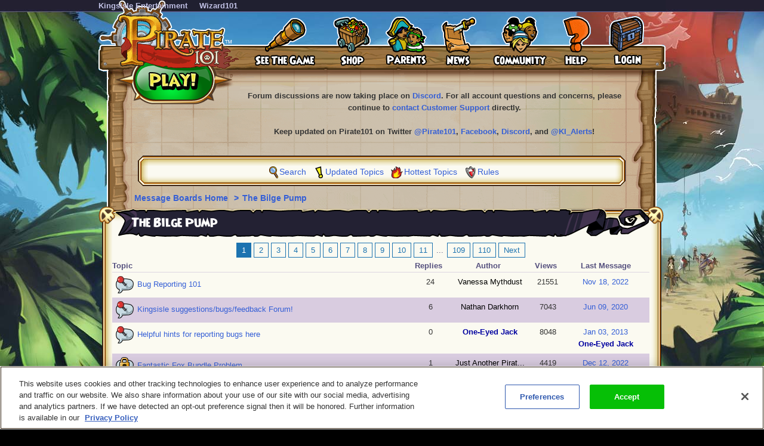

--- FILE ---
content_type: text/html;charset=UTF-8
request_url: https://www.pirate101.com/forum/the-bilge-pump-8ad6a4123bbcc93d013bbec975f50db5
body_size: 18637
content:
<!DOCTYPE html><html xml:lang="en" lang="en" prefix="og: http://ogp.me/ns#" xmlns:fb="http://ogp.me/ns/fb#"><head><meta http-equiv="X-UA-Compatible" content="IE=edge" /><script>var isDev=false;var staticFileRoot="https://akamai.pirate101.com/static";var genericStaticFileRoot="https://akamai.pirate101.com/static";var staticJavaScriptRoot="/static";var contextPath="";var contextPathSite="";var contextPathForums="";var gamePHDC="https://www.pirate101.com";var ovrAllowSubmit=true;var ovrPartialValidation="";var ovrSubmitSuccessCallback="";var ovrValidationOverride="";var ovrClickBlocker=true;var kiFocusFirst=true;var kiCurrentPopup="";var kiIsBackend=false;var kiCoppa=false;var kiPayingUser=false;var kiIs18Plus=false;var kiPopupWidth="";var kiPopupHeight="";var kiPhone=false;var kiTablet=false;var kiMobile=false;var bn="B1.0.104605";var kiBillingActive=true;var kiSiteId="8ad6a40635427bdc01354454b1b90277";var kiLoggedIn=false;var kiCdnEnabled=true;var kiMuteSoundEffects=false;var useSecureSubmissions=false;var currentTheme="/themes/pirate101";var wrapperTemplate="home13";var kiHomePath="/home/free_game";var cmPage=false;var _gaq = []; var __gaTracker = ga = fbq = function(){}; var googletag = {cmd: []};var pageAnalyticsInitialized = false;NodeList.prototype.each = NodeList.prototype.forEach;
</script><meta name="google-site-verification" content="DWFWZ5QliLlBkq8G3_434lE80hn9XNRvzqg5wJ9_wyg" />
<meta name="DC.title" content="Wizard101" />
<meta name="geo.region" content="US-TX" />
<meta name="geo.placename" content="Austin" />
<meta name="geo.position" content="30.401616;-97.72654" />
<meta name="ICBM" content="30.401616, -97.72654" />
<meta property="og:image" content="https://www.pirate101.com/image/free/Pirate/registrationlogo.png"/>
<!-- OneTrust Cookies Consent Notice start for pirate101.com -->
<script type="text/javascript" src="https://cdn.cookielaw.org/consent/e4bcd594-1ba9-4486-951a-600ed8268e83/OtAutoBlock.js" ></script>
<script src="https://cdn.cookielaw.org/scripttemplates/otSDKStub.js"  type="text/javascript" charset="UTF-8" data-domain-script="e4bcd594-1ba9-4486-951a-600ed8268e83" ></script>
<script type="text/javascript">
function OptanonWrapper() {
cookieConsent.notifyCookieConsentLoaded();
cookieConsent.initializeOneTrustListeners(OneTrust);
//for reasons we don't understand, the OneTrust script has stopped reactivating our dormant scripts and we have to do it ourselves
cookieConsent.reactivateConsentedElements();
}
document.addEventListener("DOMContentLoaded", function(){
//fix to cover OneTrust's inability to handle a document.write
cookieConsent.initializeWriteCatcher();
cookieConsent.consentSettingsLoadedFunctions.push(function(){
//prevents a double display of the banner from any of our popup windows
if(window.top != window.self){
var oneTrustContainer = document.getElementById('onetrust-consent-sdk');
if(oneTrustContainer){
oneTrustContainer.style.display = 'none';
}
}
//writes out any tracking pixels using document.write
cookieConsent.writeCatcher.delayWriteContent(500);
});
//need to make sure that any document.writes that occur when activating ad scripts are caught
cookieConsent.consentChangedFunctions.push(function(consentChangedEvent){
cookieConsent.writeCatcher.delayWriteContent(500);
});
});
</script>
<!-- OneTrust Cookies Consent Notice end for pirate101.com -->
<script type="text/javascript">
function cookiesDisabled(){var cookieEnabled=(navigator.cookieEnabled)?false:true;if(typeof navigator.cookieEnabled=="undefined"&&!cookieEnabled){document.cookie="testcookie";cookieEnabled=(document.cookie.indexOf("testcookie")!=-1)?false:true}return (cookieEnabled)}
if(cookiesDisabled()){window.top.location.href="/P101PatchClient/enable-cookies"}
</script>
<script type="text/javascript">
function SetLoginCookie( name, value, expires, path, domain, secure )
{
// set time, it's in milliseconds
var today = new Date();
today.setTime( today.getTime() );
/* expires in 'n' days...*/
if ( expires ) { expires = expires * 1000 * 60 * 60 * 24; }
var expires_date = new Date( today.getTime() + (expires) );
document.cookie = name + "=" +escape( value ) +
( ( expires ) ? ";expires=" + expires_date.toGMTString() : "" ) +
( ( path ) ? ";path=" + path : "" ) +
( ( domain ) ? ";domain=" + domain : "" ) +
( ( secure ) ? ";secure" : "" );
}
SetLoginCookie("Login2", "1", 10950, "/");
</script><meta http-equiv='Content-Type' content='text/html; charset=utf-8'><script crossorigin="anonymous" integrity="sha384-n8T3BV01Gn2lgwkRKS+oynVdIU3YqblFpMTQ3VwUkuPWY8gN5LRFUlj63Ucr0f1g" src="https://akamai.pirate101.com/assets/tapestry/stack/en_US/core.js?bn=B1.0.104605"></script><script crossorigin="anonymous" integrity="sha384-7XYXtwRXVWAqTofv5oXbIaLE/gIhAvkA3eDTC2+mj7Sp4xiSO2SisgC8sUPHZ7Ow" src="https://akamai.pirate101.com/assets/tapestry/stack/en_US/8ad6a40635427bdc01354454b1b90277/themes/pirate101/ALL/ki-core.js?bn=B1.0.104605"></script><script src="https://akamai.wizard101.com/assets/tapestry/commons/jslibs/scripts/Tooltip.js?bn=B1.0.104605"></script><script>if (ki_isIE || ki_isOpera) {document.write('<link href="https://akamai.pirate101.com/static/themes/pirate101/common/images/favicon.ico" rel="shortcut icon" type="image/x-icon">');} else {document.write('<link href="https://akamai.pirate101.com/static/themes/pirate101/common/images/favicon.gif" rel="shortcut icon" type="image/x-icon">');}</script><!-- Google Tag Manager -->
<script>(function(w,d,s,l,i){w[l]=w[l]||[];w[l].push({'gtm.start':
new Date().getTime(),event:'gtm.js'});var f=d.getElementsByTagName(s)[0],
j=d.createElement(s),dl=l!='dataLayer'?'&l='+l:'';j.async=true;j.src=
'https://www.googletagmanager.com/gtm.js?id='+i+dl;f.parentNode.insertBefore(j,f);
})(window,document,'script','dataLayer','GTM-MK5WJ3S');</script>
<!-- End Google Tag Manager --><title>The Bilge Pump

| The Bilge Pump
</title><link href='https://akamai.pirate101.com/static/themes/global/css/global.css?bn=B1.0.104605' rel='stylesheet'><link href='https://akamai.pirate101.com/static/themes/pirate101/common/css/global.css?bn=B1.0.104605' rel='stylesheet'><!--[if IE]><link href='https://akamai.pirate101.com/static/themes/pirate101/common/css/globalIE.css?bn=B1.0.104605' rel='stylesheet'><![endif]--><!--[if IE 7]><link href='https://akamai.pirate101.com/static/themes/pirate101/common/css/globalIE7.css?bn=B1.0.104605' rel='stylesheet'><![endif]--><link href='https://akamai.pirate101.com/static/themes/pirate101/home13/css/global.css?bn=B1.0.104605' rel='stylesheet'><!--[if IE]><link href='https://akamai.pirate101.com/static/themes/pirate101/home13/css/globalIE.css?bn=B1.0.104605' rel='stylesheet'><![endif]--><!--[if IE 7]><link href='https://akamai.pirate101.com/static/themes/pirate101/home13/css/globalIE7.css?bn=B1.0.104605' rel='stylesheet'><![endif]--><noscript><link href='https://akamai.pirate101.com/static/themes/pirate101/common/css/noscript.css?bn=B1.0.104605' rel='stylesheet'></noscript><link href="/forum/the-bilge-pump-8ad6a4123bbcc93d013bbec975f50db5" rel="canonical"/><link rel="stylesheet" href="https://akamai.pirate101.com/assets/tapestry/core/tapestry-console.css?bn=B1.0.104605"/><link rel="stylesheet" href="https://akamai.pirate101.com/assets/tapestry/core/t5-alerts.css?bn=B1.0.104605"/><link rel="stylesheet" href="https://akamai.pirate101.com/assets/tapestry/core/tree.css?bn=B1.0.104605"/></head><body class="pirateBackground platform-desktop web-suite-1" id="wrapperPirate101"><div id="backHolderOverlay"></div><div style="position:absolute; top:0; left:0; z-index:1000; width:100%; height:100%; opacity:0.6; display:none;" class="overlay_dialog" id="overlay_modal"></div><div class="activeXShell" id="activeXShell"></div><noscript><div id="noScript"><div class="noscriptcontainer"><div class="box"><div class="topleft"><div class="boxskullleft"></div><div class="boxskullright"></div><div class="topright"></div></div><div class="middleleft"><div class="middleright"><div class="noscripttext">Javascript is required to view this site.</div></div></div><div class="bottomleft"><div class="bottomright"></div></div></div></div></div></noscript><div class="mainLayout" id="mainLayout"><div style="width:950px;" class="mainContainer" id="mainContainer"><style>
#topMenu{background-image:url(https://akamai.pirate101.com/image/free/Pirate/topmenubackgroundwithlogo.png?v=1); font-size: 13px;}
#topMenuStandard{background-image:url(https://akamai.pirate101.com/image/free/Pirate/topmenustandardbackground.gif?v=1)}
#mainLayout.p101splash{background-image:url(https://akamai.pirate101.com/image/free/Pirate/Splash/background.jpg?v=1)}
.dropdowntop,.dropdownlast .dropdowntop {
background-position: -178px top; }
.dropdownbottom,.dropdownlast .dropdownbottom {
background-position: -178px -16px; }
.ipc-patchClientQuarantinedLoginPage .topMenuStandard {display:none;}
</style><div class="topBarMenuContainer" id="topBarMenuContainer"><div class="topBarMenu" id="topBarMenu"><span class="topmenubarlinkcontainer"><span class="topmenubarlink"><div class="menu-header-start"></div><a class="menu-header-link " target="KingsIsle.com" href="http://www.kingsisle.com">KingsIsle Entertainment</a><div class="menu-header-end"></div></span><span class="topmenubarlink"><div class="menu-header-start"></div><a class="menu-header-link " target="Wizard101.com" href="https://www.wizard101.com">Wizard101</a><div class="menu-header-end"></div></span></span></div></div><div id="topMenu"><div class="topMenu_container"><nav><style>
#topMenu dt a{ background: url(https://akamai.pirate101.com/image/free/Pirate/topmenuitems.gif?v=2); } 
#topMenu dt a.menuItem1{ background-position:left top;height:86px;width:62px; } 
#topMenu dt a.menuItem1:hover{ background-position:left bottom; }
a.play { background: url(https://akamai.pirate101.com/image/free/Pirate/play.png?v=4) no-repeat left top; }
a.signup { background: url(https://akamai.pirate101.com/image/free/Pirate/signup.png?v=2) no-repeat left top; }
#topMenu a.loginitem{background-position:left top;height:86px;width:60px;display: block;}
#topMenu a.loginitem:hover{background-position:left bottom;}
#topMenu a.myaccountitem{background-position:-61px top;height:86px;width:98px;display: block;}
#topMenu a.myaccountitem:hover{background-position:-61px bottom;}
#topMenu dt a.menuItemSeeTheGame{background-position:-159px top;height:86px;width:102px;}
#topMenu dt a.menuItemSeeTheGame:hover{background-position:-159px bottom;}
#topMenu dt a.menuItemShop{background-position:-261px top;height:86px;width:66px;}
#topMenu dt a.menuItemShop:hover{background-position:-261px bottom;}
#topMenu dt a.menuItemShop{background-position:-261px top;height:86px;width:66px;}
#topMenu dt a.menuItemShop:hover{background-position:-261px bottom;}
#topMenu dt a.menuItemParents{background-position:-327px top;height:86px;width:69px;}
#topMenu dt a.menuItemParents:hover{background-position:-327px bottom;}
#topMenu dt a.menuItemNews{background-position:-396px top;height:86px;width:62px;}
#topMenu dt a.menuItemNews:hover{background-position:-396px bottom;}
#topMenu dt a.menuItemCommunity{background-position:-458px top;height:86px;width:90px;}
#topMenu dt a.menuItemCommunity:hover{background-position:-458px bottom;}
#topMenu dt a.menuItemHelp{background-position:-548px top;height:86px;width:50px;}
#topMenu dt a.menuItemHelp:hover{background-position:-548px bottom;}
</style><a href="https://www.pirate101.com" oncontextmenu="return false" class="topmenulogo"></a><a href="https://www.pirate101.com/create_pirate" oncontextmenu="return false" class="signup"></a><table cellspacing="0" cellpadding="0" class="topMenu_table"><tr><td><dl class="dropdown"><dt onmouseout="ddMenu('1',-1)" onmouseover="ddMenu('1',1)" id="1-ddheader"><div class="menu-header-start"></div><a class="menu-header-link menuItemSeeTheGame" href="/free_game/preview"></a><div class="menu-header-end"></div></dt><dd onmouseout="ddMenu('1',-1,'submenu')" onmouseover="cancelHide('1')" id="1-ddcontent"><table align="left" cellpadding="0" cellspacing="0"><tr><td><div class="dropdowntop"></div></td></tr><tr><td class="dropdownmiddle"><a class=" " href="/free_game/pirate_story">The Pirate Story</a></td></tr><tr><td class="dropdownmiddle"><a class=" " href="/free_game/pirate_life">A Pirate’s Life</a></td></tr><tr><td class="dropdownmiddle"><a class=" " href="/free_game/pirate_world">Pirate World</a></td></tr><tr><td class="dropdownmiddle"><a class=" " href="/free_game/preview/screenshots">Game Preview</a></td></tr><tr><td class="dropdownmiddle"><a class=" " href="https://www.pirate101.com/free_game/mini_games">Mini Games</a></td></tr><tr><td class="dropdownmiddle"><a class=" " href="/free_game/videos">Video Library</a></td></tr><tr><td class="dropdownmiddle"><a class=" " href="/free_game/community/guides">Player Guides</a></td></tr><tr><td><div class="dropdownbottom"></div></td></tr></table></dd></dl></td><td><dl class="dropdown"><dt onmouseout="ddMenu('2',-1)" onmouseover="ddMenu('2',1)" id="2-ddheader"><div class="menu-header-start"></div><a class="menu-header-link menuItemShop" href="/free_game/shop"></a><div class="menu-header-end"></div></dt><dd onmouseout="ddMenu('2',-1,'submenu')" onmouseover="cancelHide('2')" id="2-ddcontent"><table align="left" cellpadding="0" cellspacing="0"><tr><td><div class="dropdowntop"></div></td></tr><tr><td class="dropdownmiddle"><a class=" " href="/free_game/shop">Overview</a></td></tr><tr><td class="dropdownmiddle"><a class=" " href="/free_game/pirate_game_membership">Membership</a></td></tr><tr><td class="dropdownmiddle"><a class=" " href="/free_game/buy_crowns">Crowns</a></td></tr><tr><td class="dropdownmiddle"><a class=" " href="/free_game/prepaid_game_cards">Prepaid Cards</a></td></tr><tr><td class="dropdownmiddle"><a class=" " href="/free_game/chapter_pricing">Chapter Pricing</a></td></tr><tr><td class="dropdownmiddle"><a class=" " href="/free_game/gift_certificates">Gift Certificates</a></td></tr><tr><td class="dropdownmiddle"><a class=" " href="/free_game?context=redeem">Redeem Code</a></td></tr><tr><td class="dropdownmiddle"><a class=" " href="/free_game/earn-crowns">Earn Crowns</a></td></tr><tr><td class="dropdownmiddle"><a class=" " target="_blank" href="https://kingsislestore.com/">Merchandise</a></td></tr><tr><td><div class="dropdownbottom"></div></td></tr></table></dd></dl></td><td><dl class="dropdown"><dt onmouseout="ddMenu('3',-1)" onmouseover="ddMenu('3',1)" id="3-ddheader"><div class="menu-header-start"></div><a class="menu-header-link menuItemParents" href="/free_game/kid_safe"></a><div class="menu-header-end"></div></dt><dd onmouseout="ddMenu('3',-1,'submenu')" onmouseover="cancelHide('3')" id="3-ddcontent"><table align="left" cellpadding="0" cellspacing="0"><tr><td><div class="dropdowntop"></div></td></tr><tr><td class="dropdownmiddle"><a class=" " href="/free_game/esrb_rating">ESRB Rating</a></td></tr><tr><td class="dropdownmiddle"><a class=" " href="/free_game/kid_safe/game">Safety Features</a></td></tr><tr><td class="dropdownmiddle"><a class=" " href="/free_game/kid_safe/online_safety">Online Safety</a></td></tr><tr><td class="dropdownmiddle"><a class=" " href="/free_game/party_planning">Party Planning</a></td></tr><tr><td><div class="dropdownbottom"></div></td></tr></table></dd></dl></td><td><dl class="dropdown"><dt onmouseout="ddMenu('4',-1)" onmouseover="ddMenu('4',1)" id="4-ddheader"><div class="menu-header-start"></div><a class="menu-header-link menuItemNews" href="/free_game/news"></a><div class="menu-header-end"></div></dt><dd onmouseout="ddMenu('4',-1,'submenu')" onmouseover="cancelHide('4')" id="4-ddcontent"><table align="left" cellpadding="0" cellspacing="0"><tr><td><div class="dropdowntop"></div></td></tr><tr><td class="dropdownmiddle"><a class=" " href="/free_game/daily_news">Tradewinds Tribune</a></td></tr><tr><td class="dropdownmiddle"><a class=" " href="/free_game/update_notes">Update Notes</a></td></tr><tr><td class="dropdownmiddle"><a class=" " href="/free_game/newsletter">Newsletter</a></td></tr><tr><td class="dropdownmiddle"><a class=" " href="/free_game/producers_letter">Producer's Letter</a></td></tr><tr><td class="dropdownmiddle"><a class=" " href="/free_game/news/press_releases">Press Releases</a></td></tr><tr><td class="dropdownmiddle"><a class=" " href="/free_game/news/media">Media & Reviews</a></td></tr><tr><td class="dropdownmiddle"><a class=" " href="https://www.pirate101.com/free_game/awards">Awards</a></td></tr><tr><td><div class="dropdownbottom"></div></td></tr></table></dd></dl></td><td><dl class="dropdown"><dt onmouseout="ddMenu('5',-1)" onmouseover="ddMenu('5',1)" id="5-ddheader"><div class="menu-header-start"></div><a class="menu-header-link menuItemCommunity" target="_blank" href="https://discord.gg/pirate101"></a><div class="menu-header-end"></div></dt><dd onmouseout="ddMenu('5',-1,'submenu')" onmouseover="cancelHide('5')" id="5-ddcontent"><table align="left" cellpadding="0" cellspacing="0"><tr><td><div class="dropdowntop"></div></td></tr><tr><td class="dropdownmiddle"><a class=" " target="_blank" href="https://discord.gg/pirate101">Discord Chat</a></td></tr><tr><td class="dropdownmiddle"><a class=" " href="/free_game/community/guides">Player Guides</a></td></tr><tr><td class="dropdownmiddle"><a class=" " href="/free_game/fan_sites/">Fan Sites</a></td></tr><tr><td class="dropdownmiddle"><a class=" " href="/free_game/puppet_pirates">Puppet Pirates</a></td></tr><tr><td class="dropdownmiddle"><a class=" " href="/free_game/fan_submitted">Player Creations</a></td></tr><tr><td class="dropdownmiddle"><a class=" " href="/free_game/library">Pirate Lore Library</a></td></tr><tr><td class="dropdownmiddle"><a class=" " href="/free_game/downloads">Free Downloads</a></td></tr><tr><td><div class="dropdownbottom"></div></td></tr></table></dd></dl></td><td><dl class="dropdown"><dt onmouseout="ddMenu('6',-1)" onmouseover="ddMenu('6',1)" id="6-ddheader"><div class="menu-header-start"></div><a class="menu-header-link menuItemHelp" href="/free_game/help"></a><div class="menu-header-end"></div></dt><dd onmouseout="ddMenu('6',-1,'submenu')" onmouseover="cancelHide('6')" id="6-ddcontent"><table align="left" cellpadding="0" cellspacing="0"><tr><td><div class="dropdowntop"></div></td></tr><tr><td class="dropdownmiddle"><a class=" " href="/free_game/faq">FAQ</a></td></tr><tr><td class="dropdownmiddle"><a class=" " target="_blank" href="https://akamai.pirate101.com/file/free/Pirate/Images/P101-Quickstart.jpg?v=8">Quick Start Guide</a></td></tr><tr><td class="dropdownmiddle"><a class=" " href="/free_game/players_guide">Player's Guide</a></td></tr><tr><td class="dropdownmiddle"><a class=" " href="/free_game/system_requirements">System Reqs</a></td></tr><tr><td class="dropdownmiddle"><a class=" " target="_blank" href="https://discord.gg/pirate101">Discord Chat</a></td></tr><tr><td class="dropdownmiddle"><a class=" " href="/CustomerSupport/free_game">Contact Support</a></td></tr><tr><td><div class="dropdownbottom"></div></td></tr></table></dd></dl></td><td id="loginlastmenu"><dl class="dropdownlast"><dt id="0-ddheader"><div><a onclick="openIframeSecure('/auth/popup/Login/free_game?fpShowRegister=true');return false" class="loginitem" href="#"></a></div></dt></dl></td></tr></table></nav></div></div><div id="mainContent"><style>
div.moderationTitle {
width: 87%; }
</style><div class="forum" id="forum"><div class="forumhead"><div style="display:none;" id="bannedUserPopup"><div style="width:500px;" id="htmlPopup"><table cellpadding="0" cellspacing="0" border="0" class="box3 width100"><tr><td><div class="topleft"><div class="boxskullleft"></div><div class="boxskullright"></div><div class="topright"><div class="boxheader"><div class="boxheaderleft"></div><div class="boxheaderright"></div><div class="boxheadermiddle"><h2 class="errorRed">Banned User</h2></div></div></div></div><div class="middleleft"><div class="middleright">You have been blocked from posting on these Message Boards. If you have questions about this block, please contact us at <a href="mailto:community@kingsisle.com">community@kingsisle.com</a>.<hr/><div class="buttonheightsmall"><div class="floatLeft textLeft percent50"><a onclick="kiPopup.close();return false" class="button" href="#">Cancel<span></span></a></div></div></div></div><div class="bottomleft"><div class="bottomright"></div></div></td></tr></table></div></div><table style="width:100%" cellspacing="0" cellpadding="0"><tr><td><div class="forumcommonheader"><!-- COMMON HEADER -->

<center>
<b>
<!--<font size="+1" color="red">WARNING: FORUM LOGIN ACCESS IS CURRENTLY OFFLINE</font>
<br/><br/>-->
<b>Forum discussions are now taking place on <a href="https://discord.com/invite/Pirate101" target="_blank">Discord</a>. For all account questions and concerns, please continue to <a href="https://www.pirate101.com/CustomerSupport/free_game" target="_blank">contact Customer Support</a> directly.</b>
<br/><br/>
Keep updated on Pirate101 on Twitter <a href="http://www.twitter.com/pirate101" target="_blank">@Pirate101</a>, <a href="http://www.facebook.com/pirate101game" target="_blank">Facebook</a>, <a href="https://discord.com/invite/Pirate101" target="_blank">Discord</a>, and <a href="http://www.twitter.com/ki_alerts" target="_blank">@KI_Alerts</a>!</b>
</center>
<br/></div></td></tr><tr><td><div class="box forumlinks"><div class="topleft"><div class="topright"></div></div><div class="middleleft"><div class="middleright"><span class="searchiconsmall" title="Search" alt="Search">&nbsp;</span><a href="/forum/messageBoard/messageboardsearch/free_game/">Search</a>&nbsp;<span class="recenttopicsiconsmall" title="Updated topics" alt="Updated Topics">&nbsp;</span><a href="/forum/messageboard/listGeneralTopics/free_game/RECENT_TOPICS">Updated Topics</a>&nbsp;<span class="hottesttopicsiconsmall" title="Hottest Topics" alt="Hottest Topics">&nbsp;</span><a style="padding-left:2px" href="/forum/messageboard/listGeneralTopics/free_game/HOTTEST_TOPICS">Hottest Topics</a>&nbsp;<span class="rulesiconsmall" title="Rules" alt="Rules">&nbsp;</span><a style="padding-left:2px" href="/forum/messageboard/codeOfConduct/free_game">Rules</a><br/></div></div><div class="bottomleft"><div class="bottomright"></div></div></div></td></tr></table><div style="text-align:left;clear:both;"><div class="breadcrumb"><a href="/forum">
Message Boards Home
</a><span class="breadcrumbseperator">&gt;</span><a href="/forum/the-bilge-pump-8ad6a4123bbcc93d013bbec975f50db5">The Bilge Pump</a></div></div><div style="clear:both"></div></div><div><script>
var parentForumId;
var checkBoxState;
</script><div style="display: none"><form onsubmit="javascript:return Tapestry.waitForPage(event);" action="/forum/messageboard/listtopics.topicexplorer.topicselectedform" method="post" name="topicSelectedForm" id="topicSelectedForm"><div style="display:none"><input value="free_game/8ad6a4123bbcc93d013bbec975f50db5" name="t:ac" type="hidden"></input><input value="" name="stk" type="hidden"></input><input value="ARN7ZkcscxoLMGK+rcpCfiTGPZE=:H4sIAAAAAAAA/52PTUrEQBCFS0FBBkV06caF62Q1DPODKIg4EESYWbnrdJWxpdPddtWYuHHrZTyAl/[base64]/gCEBgl4i1icw2LbXDcldBCOLgGOTFPUzBsLZGbCYy3AWtLKtouTcSjwennmzlMd+k47CTccXLve/cfGjnYcg0CAAA=" name="t:formdata" type="hidden"></input></div><input id="itemIdToDelete" value="" name="itemIdToDelete" type="hidden"></input><input id="itemIdToAdd" value="" name="itemIdToAdd" type="hidden"></input><input id="selectedTopicIds" value="" name="selectedTopicIds" type="hidden"></input><input id="clearList" value="" name="clearList" type="hidden"></input><input id="selectedForum" value="" name="selectedForum" type="hidden"></input><input type="submit" id="updateTopicIdList"></input></form></div><div class="boxwithheader commonBoxBorder"><div class="topleft"><div class="boxskullleft"></div><div class="boxskullright"></div><div class="topright"><div class="boxheader"><div class="boxheaderleft"></div><div class="boxheaderright"></div><div class="boxheadermiddle commonBoxHeader"><h2>The Bilge Pump</h2></div></div></div></div><div class="middleleft"><div class="middleright"><form onsubmit="javascript:return Tapestry.waitForPage(event);" action="/forum/messageboard/listtopics.topicexplorer.topicform" method="post" name="topicForm" id="topicForm"><div style="display:none"><input value="free_game/8ad6a4123bbcc93d013bbec975f50db5" name="t:ac" type="hidden"></input><input value="" name="stk" type="hidden"></input><input value="uV8dYMBweZKsCFvbrlHyL/YSgnA=:H4sIAAAAAAAA/63PO04DMRAG4MmGQHgmEF4H2HTIkZAipIgKJFCkVEBL4eyasGJ3bcYO6zRwCxquwBm4BOfgAHQ4uQHwuxnN2P5++/2LGtUJ9e80T4teoayVEzXWktPeKLPuRpsssQM3L8qbXLNisejysGuZhOaJkEYm90o4aZR1POuLJJzLs3GohdGlKp0Vl5yl8fHT61v3IT7qRkTeVKc0+FOuYF3ZEH7+m/CrcCe+Vm5qLjSH5mw2LFPlP2/9S+uj/R1RbUjNAC+m3lBY/3zgIz1T+CjVQE4EcuogZwnkNEDOMshZATlNkLMKctZAzjrI2QA5myBnC+S0QE4b5GyDnB2Q0wE5uyBnD+Tsg5wDkHP4AzEbG5rdBwAA" name="t:formdata" type="hidden"></input></div><div class="t-data-grid"><div class="t-data-grid-pager"><span class="current">1</span><a onclick="return ki.sc()" title="Go to page 2" rel="next" href="/forum/the-bilge-pump-8ad6a4123bbcc93d013bbec975f50db5?page=2">2</a><a onclick="return ki.sc()" title="Go to page 3" rel="next" href="/forum/the-bilge-pump-8ad6a4123bbcc93d013bbec975f50db5?page=3">3</a><a onclick="return ki.sc()" title="Go to page 4" rel="next" href="/forum/the-bilge-pump-8ad6a4123bbcc93d013bbec975f50db5?page=4">4</a><a onclick="return ki.sc()" title="Go to page 5" rel="next" href="/forum/the-bilge-pump-8ad6a4123bbcc93d013bbec975f50db5?page=5">5</a><a onclick="return ki.sc()" title="Go to page 6" rel="next" href="/forum/the-bilge-pump-8ad6a4123bbcc93d013bbec975f50db5?page=6">6</a><a onclick="return ki.sc()" title="Go to page 7" rel="next" href="/forum/the-bilge-pump-8ad6a4123bbcc93d013bbec975f50db5?page=7">7</a><a onclick="return ki.sc()" title="Go to page 8" rel="next" href="/forum/the-bilge-pump-8ad6a4123bbcc93d013bbec975f50db5?page=8">8</a><a onclick="return ki.sc()" title="Go to page 9" rel="next" href="/forum/the-bilge-pump-8ad6a4123bbcc93d013bbec975f50db5?page=9">9</a><a onclick="return ki.sc()" title="Go to page 10" rel="next" href="/forum/the-bilge-pump-8ad6a4123bbcc93d013bbec975f50db5?page=10">10</a><a onclick="return ki.sc()" title="Go to page 11" rel="next" href="/forum/the-bilge-pump-8ad6a4123bbcc93d013bbec975f50db5?page=11">11</a> ... <a onclick="return ki.sc()" title="Go to page 109" rel="next" href="/forum/the-bilge-pump-8ad6a4123bbcc93d013bbec975f50db5?page=109">109</a><a onclick="return ki.sc()" title="Go to page 110" rel="next" href="/forum/the-bilge-pump-8ad6a4123bbcc93d013bbec975f50db5?page=110">110</a><a onclick="return ki.sc()" title="Go to page 2" rel="next" href="/forum/the-bilge-pump-8ad6a4123bbcc93d013bbec975f50db5?page=2">Next</a></div><table cellpadding="0" cellspacing="0" id="topicList" class="t-data-grid"><thead><tr><th class="topicSubject t-first">Topic</th><th class="postCount">Replies</th><th class="topicUserName">Author</th><th class="views">Views</th><th class="lastMessage t-last">Last Message</th></tr></thead><tbody><tr class="t-row-even"><td class="topicSubject"><div><span alt="Topic" title="Topic" class="folderstickyicon"></span><script>var customTooltipID = '';</script><span class="tap5c_tooltip" id="tooltip_0"><a href="/forum/the-bilge-pump/bug-reporting-101-8ad6a4256b6ecb0c016ba9604de635a0?page=1">Bug Reporting 101
</a></span></div></td><td class="postCount"><span class="replyContainer">
24
</span></td><td class="topicUserName"><div><div><a href="/forum/messageboard/listsearchresults?reset=1&textAuthorSearch=%22vanessa+mythdust%22&isAuthorSearchExact=true&includeMessageBody=true&selectedOrderType=MESSAGE_DATE&selectedOrderBy=DESCENDING" style="color:#000000">Vanessa Mythdust</a></div></div></td><td class="views">
21551
</td><td class="lastMessage"><a href="/forum/messageboard/listPosts/free_game/8ad6a4256b6ecb0c016ba9604de635a0/8ad6a425847f761b01848c5a51102f3c#8ad6a425847f761b01848c5a51102f3c"><div><div id="pdf_13fe4e51f6324d2b803126e73dbdf154"></div><script>
var postFormatDate = ki.formatDate(new Date(1668802040000),"NNN dd, yyyy");
var divNode = document.getElementById("pdf_13fe4e51f6324d2b803126e73dbdf154");
divNode.innerHTML = postFormatDate;
</script></div></a><div></div></td></tr><tr class="t-row-odd"><td class="topicSubject"><div><span alt="Topic" title="Topic" class="folderstickyicon"></span><script>var customTooltipID = '';</script><span class="tap5c_tooltip" id="tooltip_0_0"><a href="/forum/the-bilge-pump/kingsisle-suggestionsbugsfeedback-forum-8ad6a42469ec974a016a229a27656afe?page=1">Kingsisle suggestions/bugs/feedback Forum!
</a></span></div></td><td class="postCount"><span class="replyContainer">
6
</span></td><td class="topicUserName"><div><div><a href="/forum/messageboard/listsearchresults?reset=1&textAuthorSearch=%22nathan+darkhorn%22&isAuthorSearchExact=true&includeMessageBody=true&selectedOrderType=MESSAGE_DATE&selectedOrderBy=DESCENDING" style="color:#000000">Nathan Darkhorn</a></div></div></td><td class="views">
7043
</td><td class="lastMessage"><a href="/forum/messageboard/listPosts/free_game/8ad6a42469ec974a016a229a27656afe/8ad6a427728fe5ed0172968255ed513d#8ad6a427728fe5ed0172968255ed513d"><div><div id="pdf_b3fb159ba40a44d58479658d7ce0b890"></div><script>
var postFormatDate = ki.formatDate(new Date(1591663023000),"NNN dd, yyyy");
var divNode = document.getElementById("pdf_b3fb159ba40a44d58479658d7ce0b890");
divNode.innerHTML = postFormatDate;
</script></div></a><div></div></td></tr><tr class="t-row-even"><td class="topicSubject"><div><span alt="Topic" title="Topic" class="folderstickyicon"></span><script>var customTooltipID = '';</script><span class="tap5c_tooltip" id="tooltip_0_1"><a href="/forum/the-bilge-pump/helpful-hints-for-reporting-bugs-here-8ad6a4143bffbb27013c022103f3652f?page=1">Helpful hints for reporting bugs here
</a></span></div></td><td class="postCount"><span class="replyContainer">
0
</span></td><td class="topicUserName"><div><div><a href="/forum/messageboard/listsearchresults?reset=1&textAuthorSearch=%22one-eyed+jack%22&isAuthorSearchExact=true&includeMessageBody=true&selectedOrderType=MESSAGE_DATE&selectedOrderBy=DESCENDING" style="color:#0000A0;font-weight:bold">One-Eyed Jack</a></div></div></td><td class="views">
8048
</td><td class="lastMessage"><a href="/forum/messageboard/listPosts/free_game/8ad6a4143bffbb27013c022103f3652f/8ad6a4143bffbb27013c022103f76530#8ad6a4143bffbb27013c022103f76530"><div><div id="pdf_f3cd8337b1874288a3015923a5820ec4"></div><script>
var postFormatDate = ki.formatDate(new Date(1357245383000),"NNN dd, yyyy");
var divNode = document.getElementById("pdf_f3cd8337b1874288a3015923a5820ec4");
divNode.innerHTML = postFormatDate;
</script></div></a><div><div><a href="/forum/messageboard/listsearchresults?reset=1&textAuthorSearch=%22one-eyed+jack%22&isAuthorSearchExact=true&includeMessageBody=true&selectedOrderType=MESSAGE_DATE&selectedOrderBy=DESCENDING" style="color:#0000A0;font-weight:bold">One-Eyed Jack</a></div></div></td></tr><tr class="t-row-odd"><td class="topicSubject"><div><span alt="Topic" title="Topic" class="folderlockicon"></span><script>var customTooltipID = '';</script><span class="tap5c_tooltip" id="tooltip_0_2"><a href="/forum/the-bilge-pump/fantastic-fox-bundle-problem-8ad6a42584c795830184f5780cd0228b?page=1">Fantastic Fox Bundle Problem
</a></span></div></td><td class="postCount"><span class="replyContainer">
1
</span></td><td class="topicUserName"><div><div><a href="/forum/messageboard/listsearchresults?reset=1&textAuthorSearch=%22just+another+pirate%22&isAuthorSearchExact=true&includeMessageBody=true&selectedOrderType=MESSAGE_DATE&selectedOrderBy=DESCENDING" style="color:#000000">Just Another Pirat...</a></div></div></td><td class="views">
4419
</td><td class="lastMessage"><a href="/forum/messageboard/listPosts/free_game/8ad6a42584c795830184f5780cd0228b/8ad6a42484c79584018507834c3e6f4d#8ad6a42484c79584018507834c3e6f4d"><div><div id="pdf_4fb10f8a64184d1687c0c8e1d57b92da"></div><script>
var postFormatDate = ki.formatDate(new Date(1670868323000),"NNN dd, yyyy");
var divNode = document.getElementById("pdf_4fb10f8a64184d1687c0c8e1d57b92da");
divNode.innerHTML = postFormatDate;
</script></div></a><div></div></td></tr><tr class="t-row-even"><td class="topicSubject"><div><span alt="Topic" title="Topic" class="folderlockicon"></span><script>var customTooltipID = '';</script><span class="tap5c_tooltip" id="tooltip_0_3"><a href="/forum/the-bilge-pump/boarding-ship-troubles-8ad6a42583640faa0183e986d10f5bd9?page=1">boarding ship troubles
</a></span></div></td><td class="postCount"><span class="replyContainer">
2
</span></td><td class="topicUserName"><div><div><a href="/forum/messageboard/listsearchresults?reset=1&textAuthorSearch=%22bonneyocean%22&isAuthorSearchExact=true&includeMessageBody=true&selectedOrderType=MESSAGE_DATE&selectedOrderBy=DESCENDING" style="color:#000000">BonneyOcean</a></div></div></td><td class="views">
4128
</td><td class="lastMessage"><a href="/forum/messageboard/listPosts/free_game/8ad6a42583640faa0183e986d10f5bd9/8ad6a42483640faa0183f7880ca140fa#8ad6a42483640faa0183f7880ca140fa"><div><div id="pdf_45b62394db16469b837dcb0b7017304b"></div><script>
var postFormatDate = ki.formatDate(new Date(1666305232000),"NNN dd, yyyy");
var divNode = document.getElementById("pdf_45b62394db16469b837dcb0b7017304b");
divNode.innerHTML = postFormatDate;
</script></div></a><div><div><a href="/forum/messageboard/listsearchresults?reset=1&textAuthorSearch=%22willowydream%22&isAuthorSearchExact=true&includeMessageBody=true&selectedOrderType=MESSAGE_DATE&selectedOrderBy=DESCENDING" style="color:#000000">Willowydream</a></div></div></td></tr><tr class="t-row-odd"><td class="topicSubject"><div><span alt="Topic" title="Topic" class="folderlockicon"></span><script>var customTooltipID = '';</script><span class="tap5c_tooltip" id="tooltip_0_4"><a href="/forum/the-bilge-pump/bug-101-sept2022-8ad6a426831bebde01834d0c83994959?page=1">bug 101 sept2022
</a></span></div></td><td class="postCount"><span class="replyContainer">
1
</span></td><td class="topicUserName"><div><div><a href="/forum/messageboard/listsearchresults?reset=1&textAuthorSearch=%22emily6631%22&isAuthorSearchExact=true&includeMessageBody=true&selectedOrderType=MESSAGE_DATE&selectedOrderBy=DESCENDING" style="color:#000000">emily6631</a></div></div></td><td class="views">
1768
</td><td class="lastMessage"><a href="/forum/messageboard/listPosts/free_game/8ad6a426831bebde01834d0c83994959/8ad6a426831bebde018356b17a7e4463#8ad6a426831bebde018356b17a7e4463"><div><div id="pdf_60b6a40a0e6d4e7c82408cb39c015d2b"></div><script>
var postFormatDate = ki.formatDate(new Date(1663606815000),"NNN dd, yyyy");
var divNode = document.getElementById("pdf_60b6a40a0e6d4e7c82408cb39c015d2b");
divNode.innerHTML = postFormatDate;
</script></div></a><div></div></td></tr><tr class="t-row-even"><td class="topicSubject"><div><span alt="Topic" title="Topic" class="folderlockicon"></span><script>var customTooltipID = '';</script><span class="tap5c_tooltip" id="tooltip_0_5"><a href="/forum/the-bilge-pump/quest-save-our-scurvy-dogs-temple-of-toloc-8ad6a426831bebde01831cb2f49c6711?page=1">Quest - save our scurvy dogs - temple of Toloc
</a></span></div></td><td class="postCount"><span class="replyContainer">
4
</span></td><td class="topicUserName"><div><div><a href="/forum/messageboard/listsearchresults?reset=1&textAuthorSearch=%22bonneyocean%22&isAuthorSearchExact=true&includeMessageBody=true&selectedOrderType=MESSAGE_DATE&selectedOrderBy=DESCENDING" style="color:#000000">BonneyOcean</a></div></div></td><td class="views">
3483
</td><td class="lastMessage"><a href="/forum/messageboard/listPosts/free_game/8ad6a426831bebde01831cb2f49c6711/8ad6a426831bebde0183329f8ca94c0e#8ad6a426831bebde0183329f8ca94c0e"><div><div id="pdf_f52b854f1e8e4f7da3461f103d6df242"></div><script>
var postFormatDate = ki.formatDate(new Date(1663001660000),"NNN dd, yyyy");
var divNode = document.getElementById("pdf_f52b854f1e8e4f7da3461f103d6df242");
divNode.innerHTML = postFormatDate;
</script></div></a><div></div></td></tr><tr class="t-row-odd"><td class="topicSubject"><div><span alt="Topic" title="Topic" class="folderlockicon"></span><script>var customTooltipID = '';</script><span class="tap5c_tooltip" id="tooltip_0_6"><a href="/forum/the-bilge-pump/i-sill-have-manchus-curious-coins-quest-8ad6a427821a69f70182366caf074f0e?page=1">I sill have "Manchu's Curious Coins" quest
</a></span></div></td><td class="postCount"><span class="replyContainer">
7
</span></td><td class="topicUserName"><div><div><a href="/forum/messageboard/listsearchresults?reset=1&textAuthorSearch=%22lookit+light%22&isAuthorSearchExact=true&includeMessageBody=true&selectedOrderType=MESSAGE_DATE&selectedOrderBy=DESCENDING" style="color:#000000">Lookit Light</a></div></div></td><td class="views">
5757
</td><td class="lastMessage"><a href="/forum/messageboard/listPosts/free_game/8ad6a427821a69f70182366caf074f0e/8ad6a42b82a582190182a819283a3bca#8ad6a42b82a582190182a819283a3bca"><div><div id="pdf_2f39bca3f9d84cc5be4888dfd08d668f"></div><script>
var postFormatDate = ki.formatDate(new Date(1660677597000),"NNN dd, yyyy");
var divNode = document.getElementById("pdf_2f39bca3f9d84cc5be4888dfd08d668f");
divNode.innerHTML = postFormatDate;
</script></div></a><div></div></td></tr><tr class="t-row-even"><td class="topicSubject"><div><span alt="Topic" title="Topic" class="folderlockicon"></span><script>var customTooltipID = '';</script><span class="tap5c_tooltip" id="tooltip_0_7"><a href="/forum/the-bilge-pump/maliks-model-is-still-bugged-8ad6a425821a69f701826650926f43f4?page=1">Malik's model is STILL bugged.
</a></span></div></td><td class="postCount"><span class="replyContainer">
1
</span></td><td class="topicUserName"><div><div><a href="/forum/messageboard/listsearchresults?reset=1&textAuthorSearch=%22lookit+light%22&isAuthorSearchExact=true&includeMessageBody=true&selectedOrderType=MESSAGE_DATE&selectedOrderBy=DESCENDING" style="color:#000000">Lookit Light</a></div></div></td><td class="views">
1732
</td><td class="lastMessage"><a href="/forum/messageboard/listPosts/free_game/8ad6a425821a69f701826650926f43f4/8ad6a42b821a69f70182719fc36b3754#8ad6a42b821a69f70182719fc36b3754"><div><div id="pdf_67bb31b1295d40419b59db53dd25d584"></div><script>
var postFormatDate = ki.formatDate(new Date(1659763671000),"NNN dd, yyyy");
var divNode = document.getElementById("pdf_67bb31b1295d40419b59db53dd25d584");
divNode.innerHTML = postFormatDate;
</script></div></a><div></div></td></tr><tr class="t-row-odd"><td class="topicSubject"><div><span alt="Topic" title="Topic" class="folderlockicon"></span><script>var customTooltipID = '';</script><span class="tap5c_tooltip" id="tooltip_0_8"><a href="/forum/the-bilge-pump/is-the-cabin-glitch-still-a-thing-8ad6a425821a69f70182664a5e663bd3?page=1">Is the "Cabin Glitch" still a thing?
</a></span></div></td><td class="postCount"><span class="replyContainer">
3
</span></td><td class="topicUserName"><div><div><a href="/forum/messageboard/listsearchresults?reset=1&textAuthorSearch=%22lookit+light%22&isAuthorSearchExact=true&includeMessageBody=true&selectedOrderType=MESSAGE_DATE&selectedOrderBy=DESCENDING" style="color:#000000">Lookit Light</a></div></div></td><td class="views">
3159
</td><td class="lastMessage"><a href="/forum/messageboard/listPosts/free_game/8ad6a425821a69f70182664a5e663bd3/8ad6a42b821a69f701827077fbe04303#8ad6a42b821a69f701827077fbe04303"><div><div id="pdf_68701b5c9dc346f798136b1059634200"></div><script>
var postFormatDate = ki.formatDate(new Date(1659744287000),"NNN dd, yyyy");
var divNode = document.getElementById("pdf_68701b5c9dc346f798136b1059634200");
divNode.innerHTML = postFormatDate;
</script></div></a><div></div></td></tr><tr class="t-row-even"><td class="topicSubject"><div><span alt="Topic" title="Topic" class="folderlockicon"></span><script>var customTooltipID = '';</script><span class="tap5c_tooltip" id="tooltip_0_9"><a href="/forum/the-bilge-pump/medium-rainbow-is-bugged-8ad6a427821a69f701821c637cbb7198?page=1">Medium Rainbow is bugged
</a></span></div></td><td class="postCount"><span class="replyContainer">
2
</span></td><td class="topicUserName"><div><div><a href="/forum/messageboard/listsearchresults?reset=1&textAuthorSearch=%22willowydream%22&isAuthorSearchExact=true&includeMessageBody=true&selectedOrderType=MESSAGE_DATE&selectedOrderBy=DESCENDING" style="color:#000000">Willowydream</a></div></div></td><td class="views">
2055
</td><td class="lastMessage"><a href="/forum/messageboard/listPosts/free_game/8ad6a427821a69f701821c637cbb7198/8ad6a427821a69f701821c99bfda2ada#8ad6a427821a69f701821c99bfda2ada"><div><div id="pdf_f210e571ccd743c2b90991b2dd74d0c4"></div><script>
var postFormatDate = ki.formatDate(new Date(1658337214000),"NNN dd, yyyy");
var divNode = document.getElementById("pdf_f210e571ccd743c2b90991b2dd74d0c4");
divNode.innerHTML = postFormatDate;
</script></div></a><div><div><a href="/forum/messageboard/listsearchresults?reset=1&textAuthorSearch=%22willowydream%22&isAuthorSearchExact=true&includeMessageBody=true&selectedOrderType=MESSAGE_DATE&selectedOrderBy=DESCENDING" style="color:#000000">Willowydream</a></div></div></td></tr><tr class="t-row-odd"><td class="topicSubject"><div><span alt="Topic" title="Topic" class="folderlockicon"></span><script>var customTooltipID = '';</script><span class="tap5c_tooltip" id="tooltip_0_10"><a href="/forum/the-bilge-pump/faze-field-on-new-salty-weapon-bug-8ad6a42581f66d370181fad3eae41853?page=1">Faze field on new salty weapon bug
</a></span></div></td><td class="postCount"><span class="replyContainer">
1
</span></td><td class="topicUserName"><div><div><a href="/forum/messageboard/listsearchresults?reset=1&textAuthorSearch=%22monsoon25%22&isAuthorSearchExact=true&includeMessageBody=true&selectedOrderType=MESSAGE_DATE&selectedOrderBy=DESCENDING" style="color:#000000">monsoon25</a></div></div></td><td class="views">
1860
</td><td class="lastMessage"><a href="/forum/messageboard/listPosts/free_game/8ad6a42581f66d370181fad3eae41853/8ad6a42b81f66d370181fd7103a2369f#8ad6a42b81f66d370181fd7103a2369f"><div><div id="pdf_0b11f2b7fb5d46f8b3179a6d4113a770"></div><script>
var postFormatDate = ki.formatDate(new Date(1657814451000),"NNN dd, yyyy");
var divNode = document.getElementById("pdf_0b11f2b7fb5d46f8b3179a6d4113a770");
divNode.innerHTML = postFormatDate;
</script></div></a><div></div></td></tr><tr class="t-row-even"><td class="topicSubject"><div><span alt="Topic" title="Topic" class="folderlockicon"></span><script>var customTooltipID = '';</script><span class="tap5c_tooltip" id="tooltip_0_11"><a href="/forum/the-bilge-pump/crokagator-dundee-glitched-8ad6a424818f5ea60181dcc66ac24ca9?page=1">Crokagator Dundee Glitched
</a></span></div></td><td class="postCount"><span class="replyContainer">
1
</span></td><td class="topicUserName"><div><div><a href="/forum/messageboard/listsearchresults?reset=1&textAuthorSearch=%22egghunt2020%22&isAuthorSearchExact=true&includeMessageBody=true&selectedOrderType=MESSAGE_DATE&selectedOrderBy=DESCENDING" style="color:#000000">EggHunt2020</a></div></div></td><td class="views">
1731
</td><td class="lastMessage"><a href="/forum/messageboard/listPosts/free_game/8ad6a424818f5ea60181dcc66ac24ca9/8ad6a424818f5ea60181de7185fb7c12#8ad6a424818f5ea60181de7185fb7c12"><div><div id="pdf_ba4087089cd04279870024d4b0cc423f"></div><script>
var postFormatDate = ki.formatDate(new Date(1657294390000),"NNN dd, yyyy");
var divNode = document.getElementById("pdf_ba4087089cd04279870024d4b0cc423f");
divNode.innerHTML = postFormatDate;
</script></div></a><div></div></td></tr><tr class="t-row-odd"><td class="topicSubject"><div><span alt="Topic" title="Topic" class="folderlockicon"></span><script>var customTooltipID = '';</script><span class="tap5c_tooltip" id="tooltip_0_12"><a href="/forum/the-bilge-pump/white-boxes-around-laterns-in-skull-island-market-8ad6a42b818f5ea70181dae46347721c?page=1">White boxes around laterns in Skull Island Market
</a></span></div></td><td class="postCount"><span class="replyContainer">
1
</span></td><td class="topicUserName"><div><div><a href="/forum/messageboard/listsearchresults?reset=1&textAuthorSearch=%22quickflint842%22&isAuthorSearchExact=true&includeMessageBody=true&selectedOrderType=MESSAGE_DATE&selectedOrderBy=DESCENDING" style="color:#000000">QuickFLint842</a></div></div></td><td class="views">
1749
</td><td class="lastMessage"><a href="/forum/messageboard/listPosts/free_game/8ad6a42b818f5ea70181dae46347721c/8ad6a424818f5ea60181de70fa367b8e#8ad6a424818f5ea60181de70fa367b8e"><div><div id="pdf_cfe0d4227f01489185946682d17e3fae"></div><script>
var postFormatDate = ki.formatDate(new Date(1657294355000),"NNN dd, yyyy");
var divNode = document.getElementById("pdf_cfe0d4227f01489185946682d17e3fae");
divNode.innerHTML = postFormatDate;
</script></div></a><div></div></td></tr><tr class="t-row-even"><td class="topicSubject"><div><span alt="Topic" title="Topic" class="folderlockicon"></span><script>var customTooltipID = '';</script><span class="tap5c_tooltip" id="tooltip_0_13"><a href="/forum/the-bilge-pump/dreadnaught-regal-broken-8ad6a424818f5ea60181bf7fe5771b57?page=1">Dreadnaught Regal broken?
</a></span></div></td><td class="postCount"><span class="replyContainer">
1
</span></td><td class="topicUserName"><div><div><a href="/forum/messageboard/listsearchresults?reset=1&textAuthorSearch=%22captain+oliver%22&isAuthorSearchExact=true&includeMessageBody=true&selectedOrderType=MESSAGE_DATE&selectedOrderBy=DESCENDING" style="color:#000000">Captain Oliver</a></div></div></td><td class="views">
1865
</td><td class="lastMessage"><a href="/forum/messageboard/listPosts/free_game/8ad6a424818f5ea60181bf7fe5771b57/8ad6a42b818f5ea70181cf52017041b2#8ad6a42b818f5ea70181cf52017041b2"><div><div id="pdf_a8fbcfb6da44418eada198e9568691d1"></div><script>
var postFormatDate = ki.formatDate(new Date(1657040666000),"NNN dd, yyyy");
var divNode = document.getElementById("pdf_a8fbcfb6da44418eada198e9568691d1");
divNode.innerHTML = postFormatDate;
</script></div></a><div></div></td></tr><tr class="t-row-odd"><td class="topicSubject"><div><span alt="Topic" title="Topic" class="folderlockicon"></span><script>var customTooltipID = '';</script><span class="tap5c_tooltip" id="tooltip_0_14"><a href="/forum/the-bilge-pump/making-a-list-of-bugs-what-has-and-hasnt-been-fixed-8ad6a42579efd7b40179f20759e1066b?page=1">Making a list of bugs; what has and hasn't been fixed?
</a></span></div></td><td class="postCount"><span class="replyContainer">
10
</span></td><td class="topicUserName"><div><div><a href="/forum/messageboard/listsearchresults?reset=1&textAuthorSearch=%22lookit+light%22&isAuthorSearchExact=true&includeMessageBody=true&selectedOrderType=MESSAGE_DATE&selectedOrderBy=DESCENDING" style="color:#000000">Lookit Light</a></div></div></td><td class="views">
6511
</td><td class="lastMessage"><a href="/forum/messageboard/listPosts/free_game/8ad6a42579efd7b40179f20759e1066b/8ad6a424806f3b6901809ba8bb607be4#8ad6a424806f3b6901809ba8bb607be4"><div><div id="pdf_d518930675924fbda914fab0144867aa"></div><script>
var postFormatDate = ki.formatDate(new Date(1651878968000),"NNN dd, yyyy");
var divNode = document.getElementById("pdf_d518930675924fbda914fab0144867aa");
divNode.innerHTML = postFormatDate;
</script></div></a><div></div></td></tr><tr class="t-row-even"><td class="topicSubject"><div><span alt="Topic" title="Topic" class="folderlockicon"></span><script>var customTooltipID = '';</script><span class="tap5c_tooltip" id="tooltip_0_15"><a href="/forum/the-bilge-pump/0-damage-dungeon-in-cool-ranch-8ad6a424806f3b69018086343d354b30?page=1">0 damage dungeon in cool ranch
</a></span></div></td><td class="postCount"><span class="replyContainer">
1
</span></td><td class="topicUserName"><div><div><a href="/forum/messageboard/listsearchresults?reset=1&textAuthorSearch=%22lonefirefly%22&isAuthorSearchExact=true&includeMessageBody=true&selectedOrderType=MESSAGE_DATE&selectedOrderBy=DESCENDING" style="color:#000000">LoneFirefly</a></div></div></td><td class="views">
1779
</td><td class="lastMessage"><a href="/forum/messageboard/listPosts/free_game/8ad6a424806f3b69018086343d354b30/8ad6a427806f3b6a01808a5591432811#8ad6a427806f3b6a01808a5591432811"><div><div id="pdf_8539c571535a40b781819794a9284ac4"></div><script>
var postFormatDate = ki.formatDate(new Date(1651588305000),"NNN dd, yyyy");
var divNode = document.getElementById("pdf_8539c571535a40b781819794a9284ac4");
divNode.innerHTML = postFormatDate;
</script></div></a><div></div></td></tr><tr class="t-row-odd"><td class="topicSubject"><div><span alt="Topic" title="Topic" class="folderlockicon"></span><script>var customTooltipID = '';</script><span class="tap5c_tooltip" id="tooltip_0_16"><a href="/forum/the-bilge-pump/dungeon-fighting-again-glitch-8ad6a4247fd9e2a9017ffd58e90f26a3?page=1">Dungeon fighting again glitch
</a></span></div></td><td class="postCount"><span class="replyContainer">
1
</span></td><td class="topicUserName"><div><div><a href="/forum/messageboard/listsearchresults?reset=1&textAuthorSearch=%22ken354678%22&isAuthorSearchExact=true&includeMessageBody=true&selectedOrderType=MESSAGE_DATE&selectedOrderBy=DESCENDING" style="color:#000000">ken354678</a></div></div></td><td class="views">
1820
</td><td class="lastMessage"><a href="/forum/messageboard/listPosts/free_game/8ad6a4247fd9e2a9017ffd58e90f26a3/8ad6a4277fd9e296018067ca629410be#8ad6a4277fd9e296018067ca629410be"><div><div id="pdf_83a4c16d4be44ee8a42ef145bae81e52"></div><script>
var postFormatDate = ki.formatDate(new Date(1651008758000),"NNN dd, yyyy");
var divNode = document.getElementById("pdf_83a4c16d4be44ee8a42ef145bae81e52");
divNode.innerHTML = postFormatDate;
</script></div></a><div><div><a href="/forum/messageboard/listsearchresults?reset=1&textAuthorSearch=%22willowydream%22&isAuthorSearchExact=true&includeMessageBody=true&selectedOrderType=MESSAGE_DATE&selectedOrderBy=DESCENDING" style="color:#000000">Willowydream</a></div></div></td></tr><tr class="t-row-even"><td class="topicSubject"><div><span alt="Topic" title="Topic" class="folderlockicon"></span><script>var customTooltipID = '';</script><span class="tap5c_tooltip" id="tooltip_0_17"><a href="/forum/the-bilge-pump/ghor-sometimes-not-granting-eagle-eyes-to-adjacent-ranged-allies-8ad6a4277fd9e29601804f1d5da23ce3?page=1">Ghor sometimes not granting Eagle Eyes to adjacent ranged allies
</a></span></div></td><td class="postCount"><span class="replyContainer">
1
</span></td><td class="topicUserName"><div><div><a href="/forum/messageboard/listsearchresults?reset=1&textAuthorSearch=%22swiftarrow7%22&isAuthorSearchExact=true&includeMessageBody=true&selectedOrderType=MESSAGE_DATE&selectedOrderBy=DESCENDING" style="color:#000000">SwiftArrow7</a></div></div></td><td class="views">
1841
</td><td class="lastMessage"><a href="/forum/messageboard/listPosts/free_game/8ad6a4277fd9e29601804f1d5da23ce3/8ad6a4277fd9e296018066a558dd6b82#8ad6a4277fd9e296018066a558dd6b82"><div><div id="pdf_67aeb548171047008daf76c4304bcaba"></div><script>
var postFormatDate = ki.formatDate(new Date(1650989553000),"NNN dd, yyyy");
var divNode = document.getElementById("pdf_67aeb548171047008daf76c4304bcaba");
divNode.innerHTML = postFormatDate;
</script></div></a><div></div></td></tr><tr class="t-row-odd"><td class="topicSubject"><div><span alt="Topic" title="Topic" class="folderlockicon"></span><script>var customTooltipID = '';</script><span class="tap5c_tooltip" id="tooltip_0_18"><a href="/forum/the-bilge-pump/main-quest-lost-8ad6a42b7e298464017e89b1cf3f32d0?page=1">Main Quest Lost
</a></span></div></td><td class="postCount"><span class="replyContainer">
0
</span></td><td class="topicUserName"><div><div><a href="/forum/messageboard/listsearchresults?reset=1&textAuthorSearch=%22materiallgworl%22&isAuthorSearchExact=true&includeMessageBody=true&selectedOrderType=MESSAGE_DATE&selectedOrderBy=DESCENDING" style="color:#000000">materiallgworl</a></div></div></td><td class="views">
1529
</td><td class="lastMessage"><a href="/forum/messageboard/listPosts/free_game/8ad6a42b7e298464017e89b1cf3f32d0/8ad6a42b7e298464017e89b1cf5932d1#8ad6a42b7e298464017e89b1cf5932d1"><div><div id="pdf_9b04341963f649d68787f20d823763bf"></div><script>
var postFormatDate = ki.formatDate(new Date(1642987638000),"NNN dd, yyyy");
var divNode = document.getElementById("pdf_9b04341963f649d68787f20d823763bf");
divNode.innerHTML = postFormatDate;
</script></div></a><div><div><a href="/forum/messageboard/listsearchresults?reset=1&textAuthorSearch=%22materiallgworl%22&isAuthorSearchExact=true&includeMessageBody=true&selectedOrderType=MESSAGE_DATE&selectedOrderBy=DESCENDING" style="color:#000000">materiallgworl</a></div></div></td></tr><tr class="t-row-even"><td class="topicSubject"><div><span alt="Topic" title="Topic" class="folderlockicon"></span><script>var customTooltipID = '';</script><span class="tap5c_tooltip" id="tooltip_0_19"><a href="/forum/the-bilge-pump/the-bushi-brothers-gong-is-bugged-8ad6a4257e298464017e664ec74d4ac4?page=1">The Bushi Brothers gong is bugged
</a></span></div></td><td class="postCount"><span class="replyContainer">
0
</span></td><td class="topicUserName"><div><div><a href="/forum/messageboard/listsearchresults?reset=1&textAuthorSearch=%22kirstenw101%22&isAuthorSearchExact=true&includeMessageBody=true&selectedOrderType=MESSAGE_DATE&selectedOrderBy=DESCENDING" style="color:#000000">KirstenW101</a></div></div></td><td class="views">
1555
</td><td class="lastMessage"><a href="/forum/messageboard/listPosts/free_game/8ad6a4257e298464017e664ec74d4ac4/8ad6a4257e298464017e664ec7504ac5#8ad6a4257e298464017e664ec7504ac5"><div><div id="pdf_ca84d71bf1c24052a05a0a135fc71b72"></div><script>
var postFormatDate = ki.formatDate(new Date(1642393945000),"NNN dd, yyyy");
var divNode = document.getElementById("pdf_ca84d71bf1c24052a05a0a135fc71b72");
divNode.innerHTML = postFormatDate;
</script></div></a><div><div><a href="/forum/messageboard/listsearchresults?reset=1&textAuthorSearch=%22kirstenw101%22&isAuthorSearchExact=true&includeMessageBody=true&selectedOrderType=MESSAGE_DATE&selectedOrderBy=DESCENDING" style="color:#000000">KirstenW101</a></div></div></td></tr><tr class="t-row-odd"><td class="topicSubject"><div><span alt="Topic" title="Topic" class="folderlockicon"></span><script>var customTooltipID = '';</script><span class="tap5c_tooltip" id="tooltip_0_20"><a href="/forum/the-bilge-pump/flag-pattern-bug-8ad6a4277e298465017e4a36fd7c4939?page=1">flag pattern bug
</a></span></div></td><td class="postCount"><span class="replyContainer">
0
</span></td><td class="topicUserName"><div><div><a href="/forum/messageboard/listsearchresults?reset=1&textAuthorSearch=%22roseylee1998%22&isAuthorSearchExact=true&includeMessageBody=true&selectedOrderType=MESSAGE_DATE&selectedOrderBy=DESCENDING" style="color:#000000">Roseylee1998</a></div></div></td><td class="views">
1458
</td><td class="lastMessage"><a href="/forum/messageboard/listPosts/free_game/8ad6a4277e298465017e4a36fd7c4939/8ad6a4277e298465017e4a36fd82493a#8ad6a4277e298465017e4a36fd82493a"><div><div id="pdf_68f2480562224f1ab2efcc11b963a752"></div><script>
var postFormatDate = ki.formatDate(new Date(1641922624000),"NNN dd, yyyy");
var divNode = document.getElementById("pdf_68f2480562224f1ab2efcc11b963a752");
divNode.innerHTML = postFormatDate;
</script></div></a><div><div><a href="/forum/messageboard/listsearchresults?reset=1&textAuthorSearch=%22roseylee1998%22&isAuthorSearchExact=true&includeMessageBody=true&selectedOrderType=MESSAGE_DATE&selectedOrderBy=DESCENDING" style="color:#000000">Roseylee1998</a></div></div></td></tr><tr class="t-row-even"><td class="topicSubject"><div><span alt="Topic" title="Topic" class="folderlockicon"></span><script>var customTooltipID = '';</script><span class="tap5c_tooltip" id="tooltip_0_21"><a href="/forum/the-bilge-pump/sarah-steele-promotion-quest-3-8ad6a4247e298465017e34981d585358?page=1">Sarah Steele Promotion Quest 3#
</a></span></div></td><td class="postCount"><span class="replyContainer">
0
</span></td><td class="topicUserName"><div><div><a href="/forum/messageboard/listsearchresults?reset=1&textAuthorSearch=%22rocco2ft%22&isAuthorSearchExact=true&includeMessageBody=true&selectedOrderType=MESSAGE_DATE&selectedOrderBy=DESCENDING" style="color:#000000">rocco2ft</a></div></div></td><td class="views">
1586
</td><td class="lastMessage"><a href="/forum/messageboard/listPosts/free_game/8ad6a4247e298465017e34981d585358/8ad6a4247e298465017e34981d5c5359#8ad6a4247e298465017e34981d5c5359"><div><div id="pdf_5fbdb973d0fe42fb80b5c5c2de0822b7"></div><script>
var postFormatDate = ki.formatDate(new Date(1641559891000),"NNN dd, yyyy");
var divNode = document.getElementById("pdf_5fbdb973d0fe42fb80b5c5c2de0822b7");
divNode.innerHTML = postFormatDate;
</script></div></a><div><div><a href="/forum/messageboard/listsearchresults?reset=1&textAuthorSearch=%22rocco2ft%22&isAuthorSearchExact=true&includeMessageBody=true&selectedOrderType=MESSAGE_DATE&selectedOrderBy=DESCENDING" style="color:#000000">rocco2ft</a></div></div></td></tr><tr class="t-row-odd"><td class="topicSubject"><div><span alt="Topic" title="Topic" class="folderlockicon"></span><script>var customTooltipID = '';</script><span class="tap5c_tooltip" id="tooltip_0_22"><a href="/forum/the-bilge-pump/pvp-weapon-bug-8ad6a4267ddc3c76017deb579f1d74fa?page=1">Pvp weapon Bug
</a></span></div></td><td class="postCount"><span class="replyContainer">
1
</span></td><td class="topicUserName"><div><div><a href="/forum/messageboard/listsearchresults?reset=1&textAuthorSearch=%22blaastofdiscord%22&isAuthorSearchExact=true&includeMessageBody=true&selectedOrderType=MESSAGE_DATE&selectedOrderBy=DESCENDING" style="color:#000000">blaastofdiscord</a></div></div></td><td class="views">
1896
</td><td class="lastMessage"><a href="/forum/messageboard/listPosts/free_game/8ad6a4267ddc3c76017deb579f1d74fa/8ad6a4267e298464017e3037ab4634ad#8ad6a4267e298464017e3037ab4634ad"><div><div id="pdf_1ac4bb4849004d0a8fc060bb86415a3e"></div><script>
var postFormatDate = ki.formatDate(new Date(1641486461000),"NNN dd, yyyy");
var divNode = document.getElementById("pdf_1ac4bb4849004d0a8fc060bb86415a3e");
divNode.innerHTML = postFormatDate;
</script></div></a><div></div></td></tr><tr class="t-row-even"><td class="topicSubject"><div><span alt="Topic" title="Topic" class="folderlockicon"></span><script>var customTooltipID = '';</script><span class="tap5c_tooltip" id="tooltip_0_23"><a href="/forum/the-bilge-pump/bushi-brothers-quest-cant-ring-the-gong-8ad6a4267e0fbb6b017e11723928685a?page=1">Bushi Brother's quest: can't ring the gong
</a></span></div></td><td class="postCount"><span class="replyContainer">
0
</span></td><td class="topicUserName"><div><div><a href="/forum/messageboard/listsearchresults?reset=1&textAuthorSearch=%22raden1999%22&isAuthorSearchExact=true&includeMessageBody=true&selectedOrderType=MESSAGE_DATE&selectedOrderBy=DESCENDING" style="color:#000000">Raden1999</a></div></div></td><td class="views">
1776
</td><td class="lastMessage"><a href="/forum/messageboard/listPosts/free_game/8ad6a4267e0fbb6b017e11723928685a/8ad6a4267e0fbb6b017e1172392c685b#8ad6a4267e0fbb6b017e1172392c685b"><div><div id="pdf_b8e9d532de5041ed922a46fb11eb892d"></div><script>
var postFormatDate = ki.formatDate(new Date(1640970205000),"NNN dd, yyyy");
var divNode = document.getElementById("pdf_b8e9d532de5041ed922a46fb11eb892d");
divNode.innerHTML = postFormatDate;
</script></div></a><div><div><a href="/forum/messageboard/listsearchresults?reset=1&textAuthorSearch=%22raden1999%22&isAuthorSearchExact=true&includeMessageBody=true&selectedOrderType=MESSAGE_DATE&selectedOrderBy=DESCENDING" style="color:#000000">Raden1999</a></div></div></td></tr></tbody></table><div class="t-data-grid-pager"><span class="current">1</span><a onclick="return ki.sc()" title="Go to page 2" rel="next" href="/forum/the-bilge-pump-8ad6a4123bbcc93d013bbec975f50db5?page=2">2</a><a onclick="return ki.sc()" title="Go to page 3" rel="next" href="/forum/the-bilge-pump-8ad6a4123bbcc93d013bbec975f50db5?page=3">3</a><a onclick="return ki.sc()" title="Go to page 4" rel="next" href="/forum/the-bilge-pump-8ad6a4123bbcc93d013bbec975f50db5?page=4">4</a><a onclick="return ki.sc()" title="Go to page 5" rel="next" href="/forum/the-bilge-pump-8ad6a4123bbcc93d013bbec975f50db5?page=5">5</a><a onclick="return ki.sc()" title="Go to page 6" rel="next" href="/forum/the-bilge-pump-8ad6a4123bbcc93d013bbec975f50db5?page=6">6</a><a onclick="return ki.sc()" title="Go to page 7" rel="next" href="/forum/the-bilge-pump-8ad6a4123bbcc93d013bbec975f50db5?page=7">7</a><a onclick="return ki.sc()" title="Go to page 8" rel="next" href="/forum/the-bilge-pump-8ad6a4123bbcc93d013bbec975f50db5?page=8">8</a><a onclick="return ki.sc()" title="Go to page 9" rel="next" href="/forum/the-bilge-pump-8ad6a4123bbcc93d013bbec975f50db5?page=9">9</a><a onclick="return ki.sc()" title="Go to page 10" rel="next" href="/forum/the-bilge-pump-8ad6a4123bbcc93d013bbec975f50db5?page=10">10</a><a onclick="return ki.sc()" title="Go to page 11" rel="next" href="/forum/the-bilge-pump-8ad6a4123bbcc93d013bbec975f50db5?page=11">11</a> ... <a onclick="return ki.sc()" title="Go to page 109" rel="next" href="/forum/the-bilge-pump-8ad6a4123bbcc93d013bbec975f50db5?page=109">109</a><a onclick="return ki.sc()" title="Go to page 110" rel="next" href="/forum/the-bilge-pump-8ad6a4123bbcc93d013bbec975f50db5?page=110">110</a><a onclick="return ki.sc()" title="Go to page 2" rel="next" href="/forum/the-bilge-pump-8ad6a4123bbcc93d013bbec975f50db5?page=2">Next</a></div></div></form><div class="displayNone" id="topicAdminDiv"><div class="t-zone" id="topicAdminZone"></div></div></div></div><div class="bottomleft"><div class="bottomright"></div></div></div></div><div class="forumhead"><div style="text-align:left;clear:both;"><div style="float:right;padding:8px;"><a onclick="window.scrollTo(0, 1);" href="#"><b>Back To Top</b>&nbsp;<span style="margin-left:5px;" class="backtotopicon">&nbsp;</span></a></div><div class="breadcrumb"><a href="/forum">
Message Boards Home
</a><span class="breadcrumbseperator">&gt;</span><a href="/forum/the-bilge-pump-8ad6a4123bbcc93d013bbec975f50db5">The Bilge Pump</a></div></div><div style="clear:both"></div></div><div class="legend"><div class="box2 divcenter">
<div class="topleft">
<div class="topright"></div>
</div>
<div class="middleleft">
<div class="middleright">
<table cellpadding="4" class="width100">
<tr>
<td><span class="listtopicicon"></span>Messages</td>
<td><span class="listtopiciconnew"></span>New Messages</td>
<td><span class="folderlockicon"></span>Locked Topic</td>
<td><span class="folderlockiconnew"></span>New Locked Topic</td>
</tr>
<tr>
<td><span class="foldericonhot"></span>Hot Topic</td>
<td><span class="foldericonnewhot"></span>New Hot Topic</td>
<td><span class="folderannounceicon"></span>Announcement</td>
<td><span class="folderannounceiconnew"></span>New Announcement</td>
</tr>
<tr>
<td><span class="folderstickyicon"></span>Sticky Post</td>
<td><span class="folderstickyiconnew"></span>New Sticky Post</td>
<td><span class="movedicon"></span>Moved Topic</td>
<td><span class="adminPosted">KI</span> Important Moderator Post</td>
</tr>
<tr>
<td></td>
<td></td>
<td></td>
<td><span class="postedIn"></span> You Posted in Topic</td>
</tr>
</table>
</div>
</div>
<div class="bottomleft">
<div class="bottomright"></div>
</div>
</div></div></div></div></div><div id="footer"><div class="footercontainer">
<div class="footer-page-links">
<a class="footerlogo" oncontextmenu="return false" href="https://www.pirate101.com/autologin/free_game?jsessionid=O0ZM0NKWWs1pdPpKGFPcfG7tfwtWsHc89wrPq%2ByU8XULUgapflB3EUZouyWNtmbR4lo6ZaSCvy7e%2Bx8Xjtbqr1QZp%2F0nzdu4VfQfwkeU7pVbp%2FGPet%2FuZtA%2FakJBZQ%3D%3D"></a>
<ul class="footerlist">
<li>
<a href="https://www.wizard101.com" target="_blank">Free Online Games</a>
<ul class="footer-sub">
<li><a href="https://www.wizard101.com" target="_blank">Free to Play Wizard101</a></li>
<li><a href="/free_game/about_us">About Us</a></li>
</ul>
<li>
<a href="/free_game/preview">Free to Play MMO</a>
<ul class="footer-sub">
<li><a href="/free_game/pirate_story">Pirate Story</a></li>
<li><a href="/free_game/worlds">Game Worlds</a></li>
<li><a href="/free_game/ships">Pirate Ships</a></li>
<li><a href="/free_game/concept_art">Game Art</a></li>
</ul>
</li>
<li>
<a href="/free_game/kid_safe">Kid Safe Game</a>
<ul class="footer-sub">
<li><a href="/free_game/kid_safe/online_safety">Online Safety</a></li>
<li><a href="/free_game/kid_safe/game">Kids MMO</a></li>
<li><a href="/free_game/party_planning">Pirate Party</a></li>
</ul>
</li>
<li>
<a href="/free_game/community">Pirate Info & Downloads</a>
<ul class="footer-sub">
<li><a href="/free_game/downloads">Free Pirate Downloads</a></li>
<li><a href="/free_game/library">Pirate History</a></li>
<li><a href="/free_game/learn/famous_pirates">Famous Pirates</a></li>
<li><a href="/free_game/learn/pirate_quotes">Pirate Quotes</a></li>
</ul>
</li>
</ul>
</div>
</div>

<div class="footer-logo-social-media-row">
<div class="footer-logos">
<a href="/free_game/esrb_rating"><img src="https://akamai.pirate101.com/image/free/Pirate/Images/esrb-footer.png?v=2" height="80px" width="116px" alt="Pirate101 is rated E 10 and up" id="img_8ad6a40439dd953c0139e565f0671dff"/></a>
<a href="/free_game/awards"><img src="https://akamai.pirate101.com/image/free/Pirate/Images/Icons/best-hybrid-strategy.png?v=2" width="96" height="80" alt="Pirate101 was rated Best Hybrid Strategy Game by RTS Guru" id="img_8ad6a40439dd953c0139e564ea7f1def"/></a>
<a href="/free_game/awards"><img src="https://akamai.pirate101.com/image/free/Pirate/Images/Icons/game-of-the-year.png?v=2" width="58" height="80" alt="Our online pirate game for kids, Pirate101 was voted MMORPG Player&rsquo;s Choice Game of the Year" id="img_8ad6a4123bffbc3f013c06aa1729315d"/></a>
<!-- DigiCert Seal HTML -->
<!-- Place HTML on your site where the seal should appear -->
<div id="DigiCertClickID_h6nSYRbj"></div>

<!-- DigiCert Seal Code -->
<!-- Place with DigiCert Seal HTML or with other scripts -->
<script type="text/javascript">
    var __dcid = __dcid || [];
    __dcid.push({"cid":"DigiCertClickID_h6nSYRbj","tag":"h6nSYRbj"});
    (function(){var cid=document.createElement("script");cid.async=true;cid.src="//seal.digicert.com/seals/cascade/seal.min.js";var s = document.getElementsByTagName("script");var ls = s[(s.length - 1)];ls.parentNode.insertBefore(cid, ls.nextSibling);}());
</script>
</div>
<a href="https://discord.gg/pirate101" target="_blank"><img src="https://akamai.pirate101.com/image/free/Pirate/Images/Icons/discord-p.gif?v=1" width="67" height="47" alt="null" id="img_8ae482a08bd3a913018c0d0cb8185141"/></a>
<a href="http://twitter.com/pirate101" target="_blank"><img src="https://akamai.pirate101.com/image/free/Pirate/Images/Icons/twitter.png?v=2" width="67" height="47" alt="Twitter" id="img_8ad6a404396c4f1001399c33d84a47af"/></a>
<a href="http://www.facebook.com/pirate101game" target="_blank"><img src="https://akamai.pirate101.com/image/free/Pirate/Images/Icons/facebook-p.jpg?v=2" width="67" height="47" alt="Facebook" id="img_8ad6a40436e3828d0136e6c670121713"/></a>
<a href="http://www.youtube.com/kingsisle" target="_blank"><img src="https://akamai.pirate101.com/image/free/Pirate/Images/Icons/youtube-p.jpg?v=2" width="67" height="47" alt="Youtube" id="img_8ad6a40436e3828d0136e6c670321716"/></a>
<a href="http://www.tiktok.com/@pirate101" target="_blank"><img src="https://akamai.pirate101.com/image/free/Pirate/Images/Icons/tiktok-p.gif?v=1" width="67" height="47" alt="null" id="img_8ae482a08bd3a913018c0d0cb81e5145"/></a>
</div>
<div class="footer-list-links">
© 2024 KingsIsle Entertainment, Inc. All Rights Reserved<br>
<a href="/free_game/contact_us">Contact Us</a> |
<a href="/forum/messageboard/codeOfConduct/free_game">Code of Conduct</a> |
<a href="/free_game/terms_of_use">Terms of Use</a> |
<a href="/free_game/privacy-policy">Privacy Policy</a> |
<a href="/free_game/legal">Legal</a> |
<a href="#" class="ot-sdk-show-settings">Cookies Settings</a> |
<a href="/free_game?context=cancel">Cancel Auto-Renewals</a>
</div>
</div>
</div>
<div class="other-games">
<hr>
<div class="other-games-logos">
<a href="https://www.wizard101.com" target="_blank"><img src="https://akamai.pirate101.com/image/free/Pirate/Images/Icons/wizard101.png?v=2" width="80" height="46px" alt="Wizard101 Free Online Game" id="img_8ad6a40436e3828d0136e6d34a14174c"/></a>
<a href="http://www.kingsisle.com" target="_blank"><img src="https://akamai.pirate101.com/image/free/Pirate/Images/Icons/kingsisle.png?v=2" width="90px" height="41px" alt="KingsIsle Entertainment" id="img_8ad6a40436e3828d0136e6d34a541752"/></a>
</div>
<span>Other great family friendly free online games by KingsIsle</span>
</div>
</div>

<script type="text/plain" class="optanon-category-C0002">
if(!pageAnalyticsInitialized){
pageAnalyticsInitialized = true;

var ki_ga_domain	= '.pirate101',
ki_ga_url		= ki_ga_domain + '.com',
// the Universal Analytics ID is arbitrary but necessary for utm cookie creation.
ki_trackerId	= 'UA-4300701-2';
if (location.hostname.search('.local') != -1){
ki_ga_url = ki_ga_domain + '.local';
}
else if(location.hostname.search('.net') != -1) {
ki_ga_url = 'https://www.pirate101.com';
ki_ga_url = ki_ga_url.slice(ki_ga_url.indexOf('.')+1);
}


var _gaq = _gaq || [];
_gaq.push(['_setAccount', ki_trackerId]);
_gaq.push(['_setDomainName', ki_ga_url]);
_gaq.push(['_trackPageview', window.location.href]);
(function() {
var ga = document.createElement('script');
ga.type = 'text/javascript';
ga.async = true;
ga.src = 'https://akamai.pirate101.com/file/free/System/Analytics/ki-ga.js?v=1';
var s = document.getElementsByTagName('script')[0];
s.parentNode.insertBefore(ga, s);
})();


var trackOutboundLink = function(e) {
// no op
};
}
</script></div></div><script src="https://akamai.pirate101.com/static/themes/global/javascript/forums.js?bn=B1.0.104605"></script><script><!--
										//
										function checkAllVisibleAllHidden(elements) {	
											var allHidden  = true,
												allVisible = true;
											var len = elements.length;

											for (var i=0; i < len; i++) {
												if (!elements[i].style || !elements[i].style.display || elements[i].style.display == "block") {
													allHidden = false;
													break;
												}
											}
											
											for (var i=0; i < len; i++) {
												if (elements[i].style && elements[i].style.display && elements[i].style.display == "none") {
													allVisible = false;
													break;
												}
											}
											
											return {'allHidden' : allHidden,
													'allVisible' : allVisible};
										}
										
										Event.observe(document, 'dom:loaded', function() {
											var moderateButtonEl = document.getElementById('moderateSubmitButton'),
												viewBtns = $$('button.viewPostBtn'),
												submitBtnContainer = document.getElementById('postsToModerateSubmit'),
												viewAllBtn = document.getElementById('viewAllPosts'),
												viewAllBtnLabel = document.getElementById('viewAllPostsLabel'),
												targetContainers = [];
											
											if (moderateButtonEl) {
												Event.observe(moderateButtonEl, 'click', function () {
													document.getElementById('moderateSubmit').click();
												});
											}
											
											viewBtns.each(function(element) {
												var targetElement;
												
												Event.observe(element, 'click', function() {
													var visibilityFlags;
													
													showHideDiv(this.getAttribute("toggletarget"));
													
													if (this.innerHTML == '<div><span></span>View</div>') {
														this.innerHTML = '<div><span></span>Hide</div>';
														// adjust height of quote box and add more/less controls
														adjustModerationQuoteBox(this.getAttribute("toggletarget"));
													} else {
														this.innerHTML = '<div><span></span>View</div>';
													}
													
													submitBtnContainer.style.display = 'block';
													
													visibilityFlags = checkAllVisibleAllHidden(targetContainers);
													if (visibilityFlags.allVisible) {
														viewAllBtnLabel.innerHTML = '<span></span>Hide All';														
													} 
														
													if (visibilityFlags.allHidden) {
														viewAllBtnLabel.innerHTML = '<span></span>View All';														
													}
														
												});
												
												targetElement = document.getElementById(element.getAttribute('toggletarget'));
												if (targetElement) {
													targetContainers.push(targetElement);
												}
											});
										
												
											if (viewAllBtn) {
												var displayState = 'none';
												
												Event.observe(viewAllBtn, 'click', function() {
													var visibilityFlags = checkAllVisibleAllHidden(targetContainers);
													
													// edge case: when all posts where closed or opened manually flip state
													if ((displayState == 'none' && visibilityFlags.allVisible) ||  (displayState == 'block' && visibilityFlags.allHidden)) {
														displayState = (displayState == "none") ? 'block' : 'none';														
													}
													
													displayState = (displayState == 'none') ? 'block' : 'none';
													viewAllBtnLabel.innerHTML = (displayState == 'none') ? '<span></span>View All' : '<span></span>Hide All';
													
													// set display state of each post
													targetContainers.each(function(element) {
														element.style.display = displayState;
														// adjust height of quote box and add more/less controls
														adjustModerationQuoteBox(element.id);
													});

													// change label of each individual button
													viewBtns.each(function(element) {
														element.innerHTML = (displayState == 'none') ? '<div><span></span>View</div>' : '<div><span></span>Hide</div>';
													});
													
												});	
											}
										});
										
										if (ki.getCookie("topicAdminDiv")) {
											document.getElementById('topicAdminDiv').style.display = ki.getCookie('topicAdminDiv');
										}
										// --></script><script>
if (typeof window.event != 'undefined')
document.onkeydown = function() {
var typeString = event.srcElement.tagName.toUpperCase();
if (typeString != 'INPUT' && typeString != 'TEXTAREA')
return (event.keyCode != 8);
else if (typeString == 'INPUT' && event.srcElement.readOnly)
return (event.keyCode != 8);}
else
document.onkeypress = function(e) {
var typeString = e.target.nodeName.toUpperCase();
if (typeString != 'INPUT' && typeString != 'TEXTAREA')
return (e.keyCode != 8);
else if (typeString == 'INPUT' && e.target.readOnly)
return (e.keyCode != 8);}
Tapestry.onDOMLoaded(function() {
Tapestry.init({"formEventManager":[{"formId":"topicSelectedForm","validate":{"blur":true,"submit":true}},{"formId":"topicForm","validate":{"blur":true,"submit":true}}]});
;(function($){$('topicSelectedForm').getFormEventManager();})(PrototypeAlias);
new Tip('tooltip_0', 'Hey everyone!\n\nThis is Kayly (Vanessa Mythdust), one of your friendly neighborhood QA Testers at KingsIsle. Being in QA, it\u2019s my job to identify and reliably reproduce issues, more commonly known as bugs, that occur inside the game. These can be anyt...', {className: 'tap5c_tooltip', title: 'Bug Reporting 101', effect: 'appear', width: '250', hook: false});
new Tip('tooltip_0_0', 'Ahoy Pirates,\n\nNathan here from Ravenwood Academy. I\'m posting about the Ravenwood Academy forums for suggestions/bugs/feedback for all Kingsisle games! \n\nWe created this forum to give the community a special place to put all of your best suggestions...', {className: 'tap5c_tooltip', title: 'Kingsisle suggestions/bugs/feedback Forum!', effect: 'appear', width: '250', hook: false});
new Tip('tooltip_0_1', 'Hello, pirates!\n\nWe truly appreciate everyone pitching in with bug reports on this forum.  As a note, this forum should not replace the standard location to report bugs through the support section on the website and should not replace the bug reporte...', {className: 'tap5c_tooltip', title: 'Helpful hints for reporting bugs here', effect: 'appear', width: '250', hook: false});
new Tip('tooltip_0_2', 'I was shocked to discover the new fox pets (arctic fox and desert fox) are no trade.  I can\'t think of a single other crown shop pet being no trade.  Surely this was a mistake.  There was no information on the bundle saying this was the case.', {className: 'tap5c_tooltip', title: 'Fantastic Fox Bundle Problem', effect: 'appear', width: '250', hook: false});
new Tip('tooltip_0_3', 'Hello,\nI am experiencing troubles in getting on my ships helm when I teleport from a dock. \nI wind up on the leave ship sigil.\nI wonder what it is I am doing wrong?\nI have tried these things: signed out of the game, gone to character selection screen...', {className: 'tap5c_tooltip', title: 'boarding ship troubles', effect: 'appear', width: '250', hook: false});
new Tip('tooltip_0_4', 'my character wicked victoria vinter level  70 is not being awarded experience points for completed  quests.  this has been going on for about a week and I have lost thousands of points not allowing me to go to the next level.   Please help.  I love t...', {className: 'tap5c_tooltip', title: 'bug 101 sept2022', effect: 'appear', width: '250', hook: false});
new Tip('tooltip_0_5', 'I hope I\'m in the right place to report or mention this:\n\nI have tried 5 times now to do the quest \n\"save our scurvy dogs - temple of Toloc\" \nin the Tradewinds skyway, and have not succeeded. \nI just cannot find the dogs - just the idol over and over...', {className: 'tap5c_tooltip', title: 'Quest - save our scurvy dogs - temple of Toloc', effect: 'appear', width: '250', hook: false});
new Tip('tooltip_0_6', 'A bit odd to be mentioning this now, but honestly I forgot until rather recently.\n\nBasically, the night before the event switched over, I picked up the Manchu\'s Curious Coins Quest. Almost immediately after accepting it... I logged off and went to sl...', {className: 'tap5c_tooltip', title: 'I sill have \"Manchu\'s Curious Coins\" quest', effect: 'appear', width: '250', hook: false});
new Tip('tooltip_0_7', 'This is a years-old problem that has never been addressed. Malik, the Crown Shop variant of Milo Graytail, has a particular part of his model that seems to be fixed at a certain point in space. This point is along his middle back, and it causes Malik...', {className: 'tap5c_tooltip', title: 'Malik\'s model is STILL bugged.', effect: 'appear', width: '250', hook: false});
new Tip('tooltip_0_8', 'I just got reminded of this particular infamous glitch when reading one of my old posts. Given that it was long ago deemed a bannable offense, I\'m wondering if it was patched or if it\'s still around?', {className: 'tap5c_tooltip', title: 'Is the \"Cabin Glitch\" still a thing?', effect: 'appear', width: '250', hook: false});
new Tip('tooltip_0_9', 'The Medium Rainbow when placed at my castle is actually another Medium Rainbow Bridge, not the flat arc like the Large and Small Rainbows I purchased.', {className: 'tap5c_tooltip', title: 'Medium Rainbow is bugged', effect: 'appear', width: '250', hook: false});
new Tip('tooltip_0_10', 'Whenever I use the new faze field power from the weapon drop in the update it doesn\'t seem to work as intended nor does it show up in PVE is this a bug?', {className: 'tap5c_tooltip', title: 'Faze field on new salty weapon bug', effect: 'appear', width: '250', hook: false});
new Tip('tooltip_0_11', 'In marleybone there is a quest called crokagator dundee. I completed the quest but the quest box is still showing up in my quests tab and it keeps telling me to talk to the npc when im unable to. Please fix this.', {className: 'tap5c_tooltip', title: 'Crokagator Dundee Glitched', effect: 'appear', width: '250', hook: false});
new Tip('tooltip_0_12', 'Hey so I noticed in the game especially in Skull Island that the lanterns and waterfall don\'t load in and re just white boxes. Its not game breaking just annoying what is a easy fix for this?', {className: 'tap5c_tooltip', title: 'White boxes around laterns in Skull Island Market', effect: 'appear', width: '250', hook: false});
new Tip('tooltip_0_13', 'I\'ve been trying to complete the quest \"Sabotage\" three times now. When you get to the objective \"Defeat Armada troops in Dreadnaught Regal\", the game directs you to go back up the stairs from the hold to the main room to sabotage the troops again. B...', {className: 'tap5c_tooltip', title: 'Dreadnaught Regal broken?', effect: 'appear', width: '250', hook: false});
new Tip('tooltip_0_14', 'At the time of writing this, I have not been able to try out the new content myself. However, given the nature of this update, I feel is is important to talk about its main feature; the bug fixes.\n\nBasically, this thread is for the purpose of confirm...', {className: 'tap5c_tooltip', title: 'Making a list of bugs; what has and hasn\'t been fixed?', effect: 'appear', width: '250', hook: false});
new Tip('tooltip_0_15', 'I am in Cool Ranch in the dungeon that makes you fight Old Man Bronco, Buck Bronco, and Kid Waco and I keep getting hits doing 0 damage.', {className: 'tap5c_tooltip', title: '0 damage dungeon in cool ranch', effect: 'appear', width: '250', hook: false});
new Tip('tooltip_0_16', 'This happened in a fight in \"Bob\'s Your Uncle\", the battle in Scrimshaw, and that quest where you have to get a book from a unicorn that summons guards. I talked to a npc that starts battle. When I won the battle, it tells me to talk to the same npc...', {className: 'tap5c_tooltip', title: 'Dungeon fighting again glitch', effect: 'appear', width: '250', hook: false});
new Tip('tooltip_0_17', 'At the beginning of a battle, Ghor will sometimes not grant Eagle Eyes to adjacent ranged allies. This seems to happen 50% of the time and is very frustrating. Here is a photo demonstrating what\u2019s going on. See how me, a musketeer, isn\u2019t granted Eagl...', {className: 'tap5c_tooltip', title: 'Ghor sometimes not granting Eagle Eyes to adjacent ranged allies', effect: 'appear', width: '250', hook: false});
new Tip('tooltip_0_18', 'erm so basically im playing right and i last leave off towards the end of jonah town but then my main quest just whoosh, went away. and even under my quests i dont see the one with the gold cup so i guess it just disappeared? does anyone know what to...', {className: 'tap5c_tooltip', title: 'Main Quest Lost', effect: 'appear', width: '250', hook: false});
new Tip('tooltip_0_19', 'I can\'t interact with the Gong in the Paths of Penance. Arrow points and when I get to it, there isn\'t an option to click x when I\'m right at it.', {className: 'tap5c_tooltip', title: 'The Bushi Brothers gong is bugged', effect: 'appear', width: '250', hook: false});
new Tip('tooltip_0_20', 'not entirely sure what causes this bug, but it happened to me mostly in mooshu (rarely in other worlds) but sometimes after docking at any port, all sails would have their logo repeated across the entire sail, creating really weird smudges. gave me a...', {className: 'tap5c_tooltip', title: 'flag pattern bug', effect: 'appear', width: '250', hook: false});
new Tip('tooltip_0_21', 'When it tell me to go to the the tavern and to to sarah im just stuck there is my wifi bad or this is a bug', {className: 'tap5c_tooltip', title: 'Sarah Steele Promotion Quest 3#', effect: 'appear', width: '250', hook: false});
new Tip('tooltip_0_22', 'Greetings!\n\nNow that the PvP seasons recently changed and the arena weapon seller is now selling both the winter season weapon and also the variations of \"Dark Sea Dagger and Spear\" I decided to buy the Stabby-Staffy hybrid weapon and figured that wh...', {className: 'tap5c_tooltip', title: 'Pvp weapon Bug', effect: 'appear', width: '250', hook: false});
new Tip('tooltip_0_23', 'I just started the Bushi Brother\'s quest and the first task is to ring the gong in front of the pagoda. Unfortunately the gong doesn\'t have any indicator that is prompting. Stuck on progressing through the quest.', {className: 'tap5c_tooltip', title: 'Bushi Brother\'s quest: can\'t ring the gong', effect: 'appear', width: '250', hook: false});
;(function($){$('topicForm').getFormEventManager();})(PrototypeAlias);
Tapestry.init({"zone":[{"element":"topicAdminZone","show":"show","update":"highlight"}],"linkZone":[{"linkId":"topicSelectedForm","zoneId":"topicAdminZone","url":"/forum/messageboard/listtopics.topicexplorer.topicselectedform"}]});
});
</script></body></html>

--- FILE ---
content_type: text/javascript
request_url: https://akamai.wizard101.com/assets/tapestry/commons/jslibs/scripts/Tooltip.js?bn=B1.0.104605
body_size: 2001
content:
var Tips,Tip;(function(b,a,c,d){Tips={tips:[],zIndex:1200,add:function(e){this.tips.push(e)},remove:function(e){var f=this.tips.find(function(g){return g.element==c(e)});if(!f){return}this.tips=this.tips.reject(function(g){return g==f});f.deactivate();if(f.tooltip){f.wrapper.remove()}if(f.underlay){f.underlay.remove()}}};Tip=Class.create();Tip.prototype={initialize:function(f,h){this.element=c(f);Tips.remove(this.element);var l=a.getElementById(h);if(l){this.content=l.innerHTML}else{this.content=h}this.options=Object.extend({className:"tap5c_tooltip",duration:0.3,effect:false,hook:false,offset:(arguments[2]&&arguments[2].hook)?{x:0,y:0}:{x:16,y:16},fixed:false,target:this.element,title:false,viewport:true,useMouseOver:true,width:"152",PositionOnWinResize:false,toggleMode:false},arguments[2]||{});this.target=c(this.options.target);if(this.options.hook){this.options.fixed=true;this.options.viewport=false}if(this.options.effect){this.queue={position:"end",limit:1,scope:""};var k="0123456789ABCDEFGHIJKLMNOPQRSTUVWXTZabcdefghiklmnopqrstuvwxyz";for(var e=0;e<6;e++){var g=Math.floor(Math.random()*k.length);this.queue.scope+=k.substring(g,g+1)}}if(this.options.PositionOnWinResize){var j=this;Event.observe(b,"resize",function(){var i=j.tooltip.parentNode;if(!i.style.display||i.style.display=="block"||i.style.display!="none"){var m=c(j.target).cumulativeOffset();i.style.left=m.left+j.options.offset.x;i.style.top=m.top+j.options.offset.y}})}this.buildWrapper();Tips.add(this);this.activate()},activate:function(){if(this.element){if(this.options.toggleMode){this.eventToggle=this.toggleTip.safeBind(this);this.element.observe("click",this.eventToggle)}this.eventShow=this.showTip.safeBind(this);this.eventHide=this.hideTip.safeBind(this);if(this.options.useMouseOver==true){this.element.observe("mousemove",this.eventShow);this.element.observe("mouseout",this.eventHide)}}},deactivate:function(){if(this.element){if(this.options.toggleMode){this.element.stopObserving("click",this.eventToggle)}if(this.options.useMouseOver==true){this.element.stopObserving("mousemove",this.eventShow);this.element.stopObserving("mouseout",this.eventHide)}}},buildWrapper:function(){this.wrapper=a.createElement("div");this.wrapper.className="tap5c_wrapper";Element.setStyle(this.wrapper,{position:"absolute",zIndex:Tips.zIndex+1,display:"none"});if(Prototype.Browser.IE6){this.underlay=a.createElement("iframe");this.underlay.src=staticJavaScriptRoot+"/themes/global/images/spacer.gif";Element.setStyle(this.underlay,{position:"absolute",display:"none",border:1,margin:0,opacity:0.01,padding:0,background:"none",zIndex:Tips.zIndex})}},buildTip:function(){if(Prototype.Browser.IE6){a.body.appendChild(this.underlay)}this.tooltip=this.wrapper.appendChild(a.createElement("div"));this.tooltip.className=this.options.className;this.tooltip.style.position="relative";this.tooltip.style.width=this.options.width+"px";if(this.options.toggleMode){this.tooltip.observe("dblclick",this.eventToggle)}if(this.options.title){this.title=this.tooltip.appendChild(a.createElement("div"));this.title.className="tap5c_tooltip-title";Element.update(this.title,this.options.title)}this.tip=this.tooltip.appendChild(a.createElement("div"));this.tip.className="tap5c_tooltip-content";Element.update(this.tip,this.content);a.body.appendChild(this.wrapper);var e=this.wrapper.getDimensions();this.wrapper.setStyle({width:this.options.width+"px",height:e.height+"px"});if(Prototype.Browser.IE6){this.underlay.setStyle({width:e.width+"px",height:e.height+"px"})}Element.hide(this.tooltip)},showTip:function(e){if(!this.tooltip){this.buildTip()}this.hideAllTips(e);this.positionTip(e);if(this.wrapper.visible()&&this.options.effect!="appear"){return}if(Prototype.Browser.IE6){this.underlay.show()}this.wrapper.show();if(!this.options.effect||Prototype.Browser.IE6){this.tooltip.show()}else{if(this.activeEffect){Effect.Queues.get(this.queue.scope).remove(this.activeEffect)}this.activeEffect=Effect[Effect.PAIRS[this.options.effect][0]](this.tooltip,{duration:this.options.duration,queue:this.queue})}},hideTip:function(e){if(!this.wrapper.visible()){return}if(!this.options.effect||Prototype.Browser.IE6){if(Prototype.Browser.IE){this.underlay.hide()}this.tooltip.hide();this.wrapper.hide()}else{if(this.activeEffect){Effect.Queues.get(this.queue.scope).remove(this.activeEffect)}this.activeEffect=Effect[Effect.PAIRS[this.options.effect][1]](this.tooltip,{duration:this.options.duration,queue:this.queue,afterFinish:function(){if(Prototype.Browser.IE6){this.underlay.hide()}this.wrapper.hide()}.bind(this)})}},toggleTip:function(e){if(this.wrapper.visible()){this.hideTip(e)}else{this.hideAllTips(e);this.showTip(e)}},hideAllTips:function(f){for(var e=0;e<Tips.tips.length;e++){Tips.tips[e].hideTip(f)}},positionTip:function(e){var i={"left":this.options.offset.x,"top":this.options.offset.y};var j=Position.cumulativeOffset(this.target);var f=this.wrapper.getDimensions();var m={"left":(this.options.fixed)?j[0]:Event.pointerX(e),"top":(this.options.fixed)?j[1]:Event.pointerY(e)};m.left+=i.left;m.top+=i.top;if(this.options.hook){var o={"target":this.target.getDimensions(),"tip":f};var p={"target":Position.cumulativeOffset(this.target),"tip":Position.cumulativeOffset(this.target)};for(var l in p){switch(this.options.hook[l]){case"topRight":p[l][0]+=o[l].width;break;case"bottomLeft":p[l][1]+=o[l].height;break;case"bottomRight":p[l][0]+=o[l].width;p[l][1]+=o[l].height;break}}m.left+=-1*(p.tip[0]-p.target[0]);m.top+=-1*(p.tip[1]-p.target[1])}if(!this.options.fixed&&this.element!==this.target){var g=Position.cumulativeOffset(this.element);m.left+=-1*(g[0]-j[0]);m.top+=-1*(g[1]-j[1])}if(!this.options.fixed&&this.options.viewport){var n=this.getScrollOffsets();var k=this.viewportSize();var h={"left":"width","top":"height"};for(var l in h){if((m[l]+f[h[l]]-n[l])>k[h[l]]){m[l]=m[l]-f[h[l]]-2*i[l]}if(m[l]<0){m[l]=0}}}this.wrapper.setStyle({left:m.left+"px",top:m.top+"px"});if(Prototype.Browser.IE6){this.underlay.setStyle({left:m.left+"px",top:m.top+"px"})}},viewportWidth:function(){if(Prototype.Browser.Opera){return a.body.clientWidth}return a.documentElement.clientWidth},viewportHeight:function(){if(Prototype.Browser.Opera){return a.body.clientHeight}if(Prototype.Browser.WebKit){return this.innerHeight}return a.documentElement.clientHeight},viewportSize:function(){return{"height":this.viewportHeight(),"width":this.viewportWidth()}},getScrollLeft:function(){return this.pageXOffset||a.documentElement.scrollLeft},getScrollTop:function(){return this.pageYOffset||a.documentElement.scrollTop},getScrollOffsets:function(){return{"left":this.getScrollLeft(),"top":this.getScrollTop()}}};Function.prototype.safeBind=function(){var e=this,g=$A(arguments),f=g.shift();return function(){if(typeof $A=="function"){return e.apply(f,g.concat($A(arguments)))}}}})(window,document,PrototypeAlias);